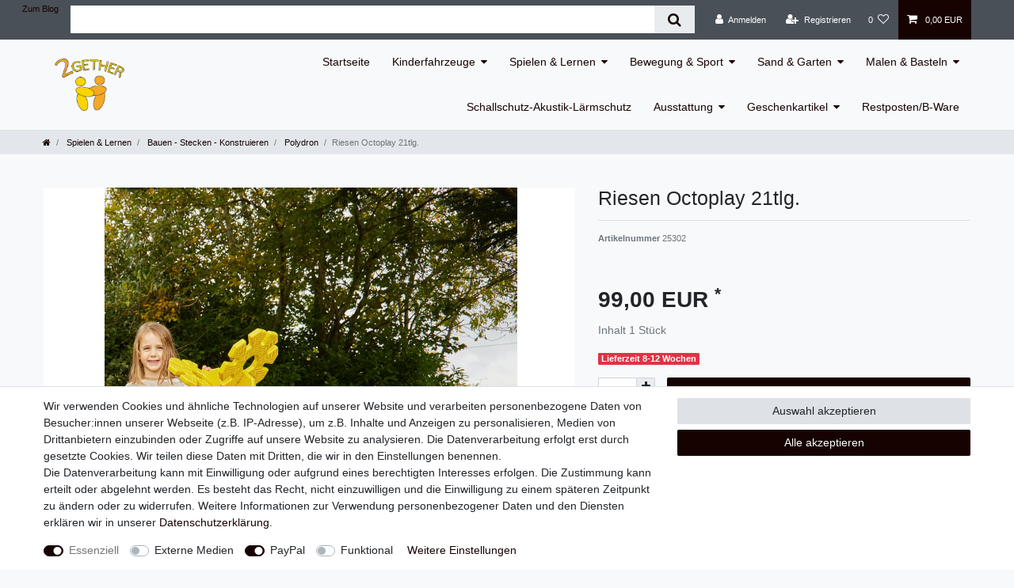

--- FILE ---
content_type: text/html; charset=UTF-8
request_url: https://www.2gether-products.com/spielen-lernen/bauen-stecken-konstruieren/polydron/riesen-octoplay-20tlg_698_1629/
body_size: 57941
content:






<!DOCTYPE html>

<html lang="de" data-framework="vue" prefix="og: http://ogp.me/ns#" class="icons-loading">

<head>
                        

    <script type="text/javascript">
    (function() {
        var _availableConsents = {"necessary.consent":[true,[],null],"necessary.session":[true,[],null],"necessary.csrf":[true,["XSRF-TOKEN"],null],"necessary.shopbooster_cookie":[true,["plenty_cache"],null],"media.reCaptcha":[false,[],false],"paypal.paypal-cookies":[false,["X-PP-SILOVER","X-PP-L7","tsrc","paypalplus_session_v2"],true],"convenience.languageDetection":[null,[],null]};
        var _allowedCookies = ["plenty_cache","XSRF-TOKEN","plenty-shop-cookie","PluginSetPreview","SID_PLENTY_ADMIN_48981","PreviewCookie"] || [];

        window.ConsentManager = (function() {
            var _consents = (function() {
                var _rawCookie = document.cookie.split(";").filter(function (cookie) {
                    return cookie.trim().indexOf("plenty-shop-cookie=") === 0;
                })[0];

                if (!!_rawCookie) {
                    try {
                        _rawCookie = decodeURIComponent(_rawCookie);
                    } catch (e) {
                        document.cookie = "plenty-shop-cookie= ; expires = Thu, 01 Jan 1970 00:00:00 GMT"
                        return null;
                    }

                    try {
                        return JSON.parse(
                            _rawCookie.trim().substr("plenty-shop-cookie=".length)
                        );
                    } catch (e) {
                        return null;
                    }
                }
                return null;
            })();

            Object.keys(_consents || {}).forEach(function(group) {
                if(typeof _consents[group] === 'object' && _consents[group] !== null)
                {
                    Object.keys(_consents[group] || {}).forEach(function(key) {
                        var groupKey = group + "." + key;
                        if(_consents[group][key] && _availableConsents[groupKey] && _availableConsents[groupKey][1].length) {
                            Array.prototype.push.apply(_allowedCookies, _availableConsents[groupKey][1]);
                        }
                    });
                }
            });

            if(!_consents) {
                Object.keys(_availableConsents || {})
                    .forEach(function(groupKey) {
                        if(_availableConsents[groupKey] && ( _availableConsents[groupKey][0] || _availableConsents[groupKey][2] )) {
                            Array.prototype.push.apply(_allowedCookies, _availableConsents[groupKey][1]);
                        }
                    });
            }

            var _setResponse = function(key, response) {
                _consents = _consents || {};
                if(typeof key === "object" && typeof response === "undefined") {
                    _consents = key;
                    document.dispatchEvent(new CustomEvent("consent-change", {
                        detail: {key: null, value: null, data: key}
                    }));
                    _enableScriptsOnConsent();
                } else {
                    var groupKey = key.split(".")[0];
                    var consentKey = key.split(".")[1];
                    _consents[groupKey] = _consents[groupKey] || {};
                    if(consentKey === "*") {
                        Object.keys(_availableConsents).forEach(function(aKey) {
                            if(aKey.split(".")[0] === groupKey) {
                                _consents[groupKey][aKey.split(".")[1]] = response;
                            }
                        });
                    } else {
                        _consents[groupKey][consentKey] = response;
                    }
                    document.dispatchEvent(new CustomEvent("consent-change", {
                        detail: {key: key, value: response, data: _consents}
                    }));
                    _enableScriptsOnConsent();
                }
                if(!_consents.hasOwnProperty('_id')) {
                    _consents['_id'] = "6617fecdee80f6ec897557efcd555fa4d2e1d238";
                }

                Object.keys(_availableConsents).forEach(function(key) {
                    if((_availableConsents[key][1] || []).length > 0) {
                        if(_isConsented(key)) {
                            _availableConsents[key][1].forEach(function(cookie) {
                                if(_allowedCookies.indexOf(cookie) < 0) _allowedCookies.push(cookie);
                            });
                        } else {
                            _allowedCookies = _allowedCookies.filter(function(cookie) {
                                return _availableConsents[key][1].indexOf(cookie) < 0;
                            });
                        }
                    }
                });

                document.cookie = "plenty-shop-cookie=" + JSON.stringify(_consents) + "; path=/; secure";
            };
            var _hasResponse = function() {
                return _consents !== null;
            };

            var _expireDate = function() {
                var expireSeconds = 0;
                                const date = new Date();
                date.setSeconds(date.getSeconds() + expireSeconds);
                const offset = date.getTimezoneOffset() / 60;
                date.setHours(date.getHours() - offset)
                return date.toUTCString();
            }
            var _isConsented = function(key) {
                var groupKey = key.split(".")[0];
                var consentKey = key.split(".")[1];

                if (consentKey === "*") {
                    return Object.keys(_availableConsents).some(function (aKey) {
                        var aGroupKey = aKey.split(".")[0];
                        return aGroupKey === groupKey && _isConsented(aKey);
                    });
                } else {
                    if(!_hasResponse()) {
                        return _availableConsents[key][0] || _availableConsents[key][2];
                    }

                    if(_consents.hasOwnProperty(groupKey) && _consents[groupKey].hasOwnProperty(consentKey))
                    {
                        return !!_consents[groupKey][consentKey];
                    }
                    else {
                        if(!!_availableConsents[key])
                        {
                            return _availableConsents[key][0];
                        }

                        console.warn("Cookie has been blocked due to not being registered: " + key);
                        return false;
                    }
                }
            };
            var _getConsents = function() {
                var _result = {};
                Object.keys(_availableConsents).forEach(function(key) {
                    var groupKey = key.split(".")[0];
                    var consentKey = key.split(".")[1];
                    _result[groupKey] = _result[groupKey] || {};
                    if(consentKey !== "*") {
                        _result[groupKey][consentKey] = _isConsented(key);
                    }
                });
                return _result;
            };
            var _isNecessary = function(key) {
                return _availableConsents.hasOwnProperty(key) && _availableConsents[key][0];
            };
            var _enableScriptsOnConsent = function() {
                var elementsToEnable = document.querySelectorAll("script[data-cookie-consent]");
                Array.prototype.slice.call(elementsToEnable).forEach(function(el) {
                    if(el.dataset && el.dataset.cookieConsent && el.type !== "application/javascript") {
                        var newScript = document.createElement("script");
                        if(el.src) {
                            newScript.src = el.src;
                        } else {
                            newScript.textContent = el.textContent;
                        }
                        el.parentNode.replaceChild(newScript, el);
                    }
                });
            };
            window.addEventListener("load", _enableScriptsOnConsent);
            
            return {
                setResponse: _setResponse,
                hasResponse: _hasResponse,
                isConsented: _isConsented,
                getConsents: _getConsents,
                isNecessary: _isNecessary
            };
        })();
    })();
</script>


    
<meta charset="utf-8">
<meta http-equiv="X-UA-Compatible" content="IE=edge">
<meta name="viewport" content="width=device-width, initial-scale=1">
<meta name="generator" content="plentymarkets" />
<meta name="format-detection" content="telephone=no"> 
<link rel="icon" type="img/ico" href="/favicon.ico">


    <link rel="canonical" href="https://www.2gether-products.com/spielen-lernen/bauen-stecken-konstruieren/polydron/riesen-octoplay-20tlg_698_1629/">

            <link rel="alternate" hreflang="x-default" href="https://www.2gether-products.com/spielen-lernen/bauen-stecken-konstruieren/polydron/riesen-octoplay-20tlg_698_1629/"/>
            <link rel="alternate" hreflang="de" href="https://www.2gether-products.com/spielen-lernen/bauen-stecken-konstruieren/polydron/riesen-octoplay-20tlg_698_1629/"/>
    
<style data-font="Custom-Font">
    
                
        .icons-loading .fa { visibility: hidden !important; }
</style>

<link rel="preload" href="https://cdn02.plentymarkets.com/t3mj8n0dwt2p/plugin/37/ceres/css/ceres-icons.css" as="style" onload="this.onload=null;this.rel='stylesheet';">
<noscript><link rel="stylesheet" href="https://cdn02.plentymarkets.com/t3mj8n0dwt2p/plugin/37/ceres/css/ceres-icons.css"></noscript>


<link rel="preload" as="style" href="https://cdn02.plentymarkets.com/t3mj8n0dwt2p/plugin/37/ceres/css/ceres-base.css?v=be7538bebd055092206510db7f7ddf306b4be035">
    <link rel="stylesheet" href="https://cdn02.plentymarkets.com/t3mj8n0dwt2p/plugin/37/ceres/css/ceres-base.css?v=be7538bebd055092206510db7f7ddf306b4be035">


<script type="application/javascript">
    /*! loadCSS. [c]2017 Filament Group, Inc. MIT License */
    /* This file is meant as a standalone workflow for
    - testing support for link[rel=preload]
    - enabling async CSS loading in browsers that do not support rel=preload
    - applying rel preload css once loaded, whether supported or not.
    */
    (function( w ){
        "use strict";
        // rel=preload support test
        if( !w.loadCSS ){
            w.loadCSS = function(){};
        }
        // define on the loadCSS obj
        var rp = loadCSS.relpreload = {};
        // rel=preload feature support test
        // runs once and returns a function for compat purposes
        rp.support = (function(){
            var ret;
            try {
                ret = w.document.createElement( "link" ).relList.supports( "preload" );
            } catch (e) {
                ret = false;
            }
            return function(){
                return ret;
            };
        })();

        // if preload isn't supported, get an asynchronous load by using a non-matching media attribute
        // then change that media back to its intended value on load
        rp.bindMediaToggle = function( link ){
            // remember existing media attr for ultimate state, or default to 'all'
            var finalMedia = link.media || "all";

            function enableStylesheet(){
                // unbind listeners
                if( link.addEventListener ){
                    link.removeEventListener( "load", enableStylesheet );
                } else if( link.attachEvent ){
                    link.detachEvent( "onload", enableStylesheet );
                }
                link.setAttribute( "onload", null );
                link.media = finalMedia;
            }

            // bind load handlers to enable media
            if( link.addEventListener ){
                link.addEventListener( "load", enableStylesheet );
            } else if( link.attachEvent ){
                link.attachEvent( "onload", enableStylesheet );
            }

            // Set rel and non-applicable media type to start an async request
            // note: timeout allows this to happen async to let rendering continue in IE
            setTimeout(function(){
                link.rel = "stylesheet";
                link.media = "only x";
            });
            // also enable media after 3 seconds,
            // which will catch very old browsers (android 2.x, old firefox) that don't support onload on link
            setTimeout( enableStylesheet, 3000 );
        };

        // loop through link elements in DOM
        rp.poly = function(){
            // double check this to prevent external calls from running
            if( rp.support() ){
                return;
            }
            var links = w.document.getElementsByTagName( "link" );
            for( var i = 0; i < links.length; i++ ){
                var link = links[ i ];
                // qualify links to those with rel=preload and as=style attrs
                if( link.rel === "preload" && link.getAttribute( "as" ) === "style" && !link.getAttribute( "data-loadcss" ) ){
                    // prevent rerunning on link
                    link.setAttribute( "data-loadcss", true );
                    // bind listeners to toggle media back
                    rp.bindMediaToggle( link );
                }
            }
        };

        // if unsupported, run the polyfill
        if( !rp.support() ){
            // run once at least
            rp.poly();

            // rerun poly on an interval until onload
            var run = w.setInterval( rp.poly, 500 );
            if( w.addEventListener ){
                w.addEventListener( "load", function(){
                    rp.poly();
                    w.clearInterval( run );
                } );
            } else if( w.attachEvent ){
                w.attachEvent( "onload", function(){
                    rp.poly();
                    w.clearInterval( run );
                } );
            }
        }


        // commonjs
        if( typeof exports !== "undefined" ){
            exports.loadCSS = loadCSS;
        }
        else {
            w.loadCSS = loadCSS;
        }
    }( typeof global !== "undefined" ? global : this ) );

    (function() {
        var checkIconFont = function() {
            if(!document.fonts || document.fonts.check("1em FontAwesome")) {
                document.documentElement.classList.remove('icons-loading');
            }
        };

        if(document.fonts) {
            document.fonts.addEventListener("loadingdone", checkIconFont);
            window.addEventListener("load", checkIconFont);
        }
        checkIconFont();
    })();
</script>

                    

<!-- Extend the existing style with a template -->
            <link rel="stylesheet" href="https://cdn02.plentymarkets.com/t3mj8n0dwt2p/plugin/37/blog/css/blog_entrypoint.css?v=111">

                    



    
    
                    

    
    
    
    
    

    


<meta name="robots" content="ALL">
    <meta name="description" content="Zum Erstellen von Dinos, Hunden, Flugzeugen, Robotern uvm. In alle Richtungen 3D Modelle bauen. Innen- und Außenbereich geeignet, UV-beständig und abwaschbar.">
    <meta name="keywords" content="Riesen Octoplay, Riesen, Octoplay, Bauteile, 20 Teile, Polydron, 3D Modelle">
<meta property="og:title" content="Riesen Octoplay 21tlg. | 2Gether-Products"/>
<meta property="og:type" content="article"/>
<meta property="og:url" content="https://www.2gether-products.com/spielen-lernen/bauen-stecken-konstruieren/polydron/riesen-octoplay-20tlg_698_1629/"/>
<meta property="og:image" content="https://cdn02.plentymarkets.com/t3mj8n0dwt2p/item/images/698/full/25302--octoplay-polydron-21tlg.JPG"/>

<script type="application/ld+json">
            {
                "@context"      : "http://schema.org/",
                "@type"         : "Product",
                "@id"           : "1629",
                "name"          : "Riesen Octoplay 21tlg.",
                "category"      : "Polydron",
                "releaseDate"   : "",
                "image"         : "https://cdn02.plentymarkets.com/t3mj8n0dwt2p/item/images/698/preview/25302--octoplay-polydron-21tlg.JPG",
                "identifier"    : "1629",
                "description"   : "- griffige, große Bauteile zum Bauen in 4 Farben - ob Blumen, Roboter, Flugzeuge, Tiere uvam., 3D Modelle kein Problem -&amp;nbsp;fördert das räumliche Vorstellungsvermögen und die Motorik -&amp;nbsp;für den Innen- und Außenbereich geeignet, UV-beständig und abwaschbar -&amp;nbsp;Größe der Teile 21 x 21 cm, ein Teil wiegt nur 160 g, ab 2 Jahren - neu mit Stab zum Verbauen und Aufräumen",
                "disambiguatingDescription" : "21 Teile, Starterset",
                "manufacturer"  : {
                    "@type"         : "Organization",
                    "name"          : "Polydron"
                },
                "sku"           : "1629",
                "offers": {
                    "@type"         : "Offer",
                    "priceCurrency" : "EUR",
                    "price"         : "99.00",
                    "url"           : "https://www.2gether-products.com/spielen-lernen/bauen-stecken-konstruieren/polydron/riesen-octoplay-20tlg_698_1629/",
                    "priceSpecification":[
                                                {
                            "@type": "UnitPriceSpecification",
                            "price": "99.00",
                            "priceCurrency": "EUR",
                            "priceType": "SalePrice",
                            "referenceQuantity": {
                                "@type": "QuantitativeValue",
                                "value": "1",
                                "unitCode": "C62"
                            }
                        }

                    ],
                    "availability"  : "",
                    "itemCondition" : "https://schema.org/NewCondition"
                },
                "depth": {
                    "@type"         : "QuantitativeValue",
                    "value"         : "500"
                },
                "width": {
                    "@type"         : "QuantitativeValue",
                    "value"         : "250"
                },
                "height": {
                    "@type"         : "QuantitativeValue",
                    "value"         : "250"
                },
                "weight": {
                    "@type"         : "QuantitativeValue",
                    "value"         : "3150"
                }
            }
        </script>

<title>Riesen Octoplay 21tlg. | 2Gether-Products</title>

            <style>
    #paypal_loading_screen {
        display: none;
        position: fixed;
        z-index: 2147483640;
        top: 0;
        left: 0;
        width: 100%;
        height: 100%;
        overflow: hidden;

        transform: translate3d(0, 0, 0);

        background-color: black;
        background-color: rgba(0, 0, 0, 0.8);
        background: radial-gradient(ellipse closest-corner, rgba(0,0,0,0.6) 1%, rgba(0,0,0,0.8) 100%);

        color: #fff;
    }

    #paypal_loading_screen .paypal-checkout-modal {
        font-family: "HelveticaNeue", "HelveticaNeue-Light", "Helvetica Neue Light", helvetica, arial, sans-serif;
        font-size: 14px;
        text-align: center;

        box-sizing: border-box;
        max-width: 350px;
        top: 50%;
        left: 50%;
        position: absolute;
        transform: translateX(-50%) translateY(-50%);
        cursor: pointer;
        text-align: center;
    }

    #paypal_loading_screen.paypal-overlay-loading .paypal-checkout-message, #paypal_loading_screen.paypal-overlay-loading .paypal-checkout-continue {
        display: none;
    }

    .paypal-checkout-loader {
        display: none;
    }

    #paypal_loading_screen.paypal-overlay-loading .paypal-checkout-loader {
        display: block;
    }

    #paypal_loading_screen .paypal-checkout-modal .paypal-checkout-logo {
        cursor: pointer;
        margin-bottom: 30px;
        display: inline-block;
    }

    #paypal_loading_screen .paypal-checkout-modal .paypal-checkout-logo img {
        height: 36px;
    }

    #paypal_loading_screen .paypal-checkout-modal .paypal-checkout-logo img.paypal-checkout-logo-pp {
        margin-right: 10px;
    }

    #paypal_loading_screen .paypal-checkout-modal .paypal-checkout-message {
        font-size: 15px;
        line-height: 1.5;
        padding: 10px 0;
    }

    #paypal_loading_screen.paypal-overlay-context-iframe .paypal-checkout-message, #paypal_loading_screen.paypal-overlay-context-iframe .paypal-checkout-continue {
        display: none;
    }

    .paypal-spinner {
        height: 30px;
        width: 30px;
        display: inline-block;
        box-sizing: content-box;
        opacity: 1;
        filter: alpha(opacity=100);
        animation: rotation .7s infinite linear;
        border-left: 8px solid rgba(0, 0, 0, .2);
        border-right: 8px solid rgba(0, 0, 0, .2);
        border-bottom: 8px solid rgba(0, 0, 0, .2);
        border-top: 8px solid #fff;
        border-radius: 100%
    }

    .paypalSmartButtons div {
        margin-left: 10px;
        margin-right: 10px;
    }
</style>                <style>.own-footer-container {
color: #ffc107;
}

.own-footer-container .form-check-label {
color: #ffffff;
}

.own-footer-container a {
color: #ffffff !important;
}

.navbar-brand img {
    max-height: 7rem;
}

@media only screen and (max-width: 991px) {
.navbar-brand img {
    max-height: 3rem;
}
}


/* Prozent-Zeichen bei Kinderfahrzeuge (2. Element) */
/*
ul.mainmenu > li:nth-child(2) a:before {
content: '%';
height: 15px;
width: 20px;
background: #d52222;
color: white;
padding: 2px 4px;
border-radius: 3px;
margin-right: 3px;
}*/</style>
                            
                                    
    </head>

<body class="page-singleitem item-698 variation-1629 ">

                    

<script>
    if('ontouchstart' in document.documentElement)
    {
        document.body.classList.add("touch");
    }
    else
    {
        document.body.classList.add("no-touch");
    }
</script>


<div id="vue-app" class="app">
    
    <lazy-hydrate when-idle>
        <notifications template="#vue-notifications" :initial-notifications="{&quot;error&quot;:null,&quot;warn&quot;:null,&quot;info&quot;:null,&quot;success&quot;:null,&quot;log&quot;:null}"></notifications>
    </lazy-hydrate>

    

            <header id="page-header">
        <div class="container-max">
            <div class="row flex-row-reverse position-relative">
                <div id="page-header-parent" class="col-12 header-container" data-header-offset>
                    <!-- 1531 -->
 

<div class="top-bar header-fw">
    <div class="container-max px-0 pr-lg-3">
        <div class="row mx-0 flex-row-reverse position-relative">
                                    
<ul class="blog-entrypoint controls-list list-inline">
            <li class="list-inline-item"><a href="/blog/">Zum Blog</a></li>
    </ul>
                    
            <div class="top-bar-items search-permanent d-flex flex-grow-1 flex-column-reverse flex-md-row">
                                                            <div class="always-visible-search flex-grow-1">
                            <lazy-hydrate when-idle>                                <item-search>
                                    <div class="position-relative d-flex flex-grow-1">
                                        <input type="search" class="search-input px-3 py-2 flex-grow-1" aria-label="Search term">
                                        <button class="search-submit px-3" type="submit" aria-label="Suche">
                                            <i class="fa fa-search"></i>
                                        </button>
                                    </div>

                                    
                                                                            <template #autocomplete-suggestions>
                                            <div class="autocomplete-suggestions shadow bg-white w-100"
                                                >
                                                <div class="widget widget-search-suggestion-item widget-primary">
    
    <search-suggestion-item
        :show-images="false"
                suggestion-type="item"
        :show-count="false"
        :show-additional-information="false">
    </search-suggestion-item>
</div>

                                            </div>
                                        </template>
                                                                    </item-search>
                            </lazy-hydrate>                        </div>
                                                    <div class="controls">
                    <ul id="controlsList" class="controls-list mb-0 d-flex list-inline pl-2 pl-sm-1 pl-md-0">
                                                    <li class="list-inline-item control-user">
                                <client-only>
                                    <user-login-handler
                                        :show-login="true"
                                        :show-registration="true">
                                                                                <a class="nav-link" data-toggle="modal" aria-label="Anmelden">
                                            <i class="fa fa-user mr-0 mr-sm-1" aria-hidden="true"></i>
                                            <span class="d-none d-sm-inline">Anmelden</span>
                                        </a>
                                                                                                                        <a class="nav-link" data-toggle="modal" aria-label="Registrieren">
                                            <i class="fa fa-user-plus mr-0 mr-sm-1" aria-hidden="true"></i>
                                            <span class="d-none d-sm-inline">Registrieren</span>
                                        </a>
                                                                            </user-login-handler>
                                </client-only>
                            </li>
                        
                        
                        
                        
                                                                                <li class="list-inline-item control-wish-list">
                                <lazy-hydrate when-idle>
                                    <wish-list-count>
                                        <a class="nav-link" aria-label="Wunschliste">
                                            <span class="badge-right mr-1 d-none d-sm-inline">0</span>
                                            <i class="fa fa-heart-o" aria-hidden="true"></i>
                                        </a>
                                    </wish-list-count>
                                </lazy-hydrate>
                            </li>
                                                    
                                                    <li class="list-inline-item control-basket position-relative">
                                <a v-toggle-basket-preview href="#" class="toggle-basket-preview nav-link" >
                                    
                                    <icon icon="shopping-cart" class-loading="fa-refresh" :loading="$store.state.basket.isBasketLoading"></icon>
                                                                            <span class="badge p-0 ml-2" v-if="!$store.state.basket.showNetPrices" v-basket-item-sum="$store.state.basket.data.itemSum">0,00 EUR</span>
                                        <span class="badge p-0 ml-2" v-else v-cloak v-basket-item-sum="$store.state.basket.data.itemSumNet">0,00 EUR</span>
                                                                    </a>

                                <basket-preview v-if="$store.state.lazyComponent.components['basket-preview']" :show-net-prices="false" :visible-fields="[&quot;basket.value_of_items_gross&quot;,&quot;basket.shipping_costs_gross&quot;,&quot;basket.order_total_gross&quot;]">
                                    <template #before-basket-item>
                                                            
                                    </template>
                                    <template #after-basket-item>
                                                            
                                    </template>
                                    <template #before-basket-totals>
                                                            
                                    </template>
                                    <template #before-item-sum>
                                                            
                                    </template>
                                    <template #after-item-sum>
                                                            
                                    </template>
                                    <template #before-shipping-costs>
                                                            
                                    </template>
                                    <template #after-shipping-costs>
                                                            
                                    </template>
                                    <template #before-total-sum>
                                                            
                                    </template>
                                    <template #before-vat>
                                                            
                                    </template>
                                    <template #after-vat>
                                                            
                                    </template>
                                    <template #after-total-sum>
                                                            
                                    </template>
                                    <template #after-basket-totals>
                                                            
                                    </template>
                                    <template #before-checkout-button>
                                                            
                                    </template>
                                    <template #after-checkout-button>
                                                    <!-- Include the PayPal JavaScript SDK -->
<script2 type="text/javascript">
    if(!document.getElementById('paypal-smart-payment-script'))
    {
    var script = document.createElement("script");
    script.type = "module";
    script.id = "paypal-smart-payment-script";
    script.src = "https://cdn02.plentymarkets.com/t3mj8n0dwt2p/plugin/37/paypal/js/smartPaymentScript.min.js";
    script.setAttribute("data-client-id", "AYTje2Qgz4z9i7SBq5o53oGa2_Y4mGYNcN6xfKxgEANjjQcDljwh7je0Gp-T6NDFgsQdTpQbHLubPao4");
    script.setAttribute("data-currency", "EUR");
    script.setAttribute("data-client-token", "[base64]");
    script.setAttribute("data-append-trailing-slash", "true");
    script.setAttribute("data-locale", "de_DE");
    document.body.appendChild(script);
    } else {
        var script = document.getElementById('paypal-smart-payment-script');
        script.setAttribute("data-client-id", "AYTje2Qgz4z9i7SBq5o53oGa2_Y4mGYNcN6xfKxgEANjjQcDljwh7je0Gp-T6NDFgsQdTpQbHLubPao4");
        script.setAttribute("data-currency", "EUR");
        script.setAttribute("data-client-token", "[base64]");
        script.setAttribute("data-append-trailing-slash", "true");
        script.setAttribute("data-locale", "de_DE");
    }
</script2>

<!-- Set up a container element for the button -->
<div id="paypal-button-container_69668d0775781" class="paypalSmartButtons btn btn-block" data-uuid="69668d0775781">
    <script2 type="text/javascript">
                    if (typeof paypal_plenty_sdk === 'undefined' || typeof renderPayPalButtons !== 'function') {
                document.addEventListener('payPalScriptInitialized', () => {
                    renderPayPalButtons('69668d0775781', 'paylater', 'paypal', 'rect', 'gold');
                });
            } else {
                renderPayPalButtons('69668d0775781', 'paylater', 'paypal', 'rect', 'gold');
            }
                    if (typeof paypal_plenty_sdk === 'undefined' || typeof renderPayPalButtons !== 'function') {
                document.addEventListener('payPalScriptInitialized', () => {
                    renderPayPalButtons('69668d0775781', 'paypal', 'buynow', 'rect', 'gold');
                });
            } else {
                renderPayPalButtons('69668d0775781', 'paypal', 'buynow', 'rect', 'gold');
            }
            </script2>
</div>
                    
                                    </template>
                                </basket-preview>
                            </li>
                                            </ul>
                </div>
            </div>
        </div>
    </div>

    <div class="container-max px-0 px-lg-3">
        <div class="row mx-0 flex-row-reverse position-relative">
            
            
                    </div>
    </div>
</div>



<nav class="navbar header-fw p-0 border-bottom own-navbar megamenu">
    <div class="container-max d-block"
    >
        <div class="row mx-0 position-relative d-flex">
            <div class="brand-wrapper px-lg-3 d-flex flex-fill">
                                    <a class="navbar-brand py-2" href="/">
                        <picture>
                            <source srcset="https://cdn02.plentymarkets.com/t3mj8n0dwt2p/frontend/Logos/2gether.png">
                            <img
                                class="img-fluid"
                                src="https://cdn02.plentymarkets.com/t3mj8n0dwt2p/frontend/Logos/2gether.png"
                                alt="2Gether-Products"
                            />
                        </picture>
                    </a>
                
                <button v-open-mobile-navigation class="navbar-toggler d-lg-none p-3" type="button">
                    &#9776;
                </button>
            </div>

            <div class="main-navbar-collapsable d-none d-lg-block">
                <ul class="mainmenu p-0 m-0 d-flex">
                                
    
        
                                                                
            
                <li>
                    <a href="/startseite/">Startseite</a>
                </li>

                        
        
                                                                                                                                                                                                                                                                    
            
                <li class="ddown" v-navigation-touch-handler>
                    <a href="/kinderfahrzeuge/">Kinderfahrzeuge</a>
                                        <ul data-level="1" class="collapse nav-dropdown-0">
                                                                                                                                                                            <li><ul class="collapse-inner">
                                    <li class="level1">
                                                <a @touchstart.stop href="/kinderfahrzeuge/kiga-fahrzeuge/">Kiga Fahrzeuge</a>
                    </li>
                                                        </ul></li>
                                                                                                                    <li><ul class="collapse-inner">
                                    <li class="level1">
                                                <a @touchstart.stop href="/kinderfahrzeuge/krippenfahrzeuge/">Krippenfahrzeuge</a>
                    </li>
                                                        </ul></li>
                                                                                                                    <li><ul class="collapse-inner">
                                    <li class="level1">
                                                <a @touchstart.stop href="/kinderfahrzeuge/krippenwagen/">Krippenwagen</a>
                    </li>
                                                        </ul></li>
                                                                                                                    <li><ul class="collapse-inner">
                                    <li class="level1">
                                                <a @touchstart.stop href="/kinderfahrzeuge/rabo-kinderfahrzeuge/">Rabo Kinderfahrzeuge</a>
                    </li>
                                                        </ul></li>
                                                                                                                    <li><ul class="collapse-inner">
                                    <li class="level1">
                                                <a @touchstart.stop href="/kinderfahrzeuge/top-trike/">Top Trike</a>
                    </li>
                                                        </ul></li>
                                                                                                                    <li><ul class="collapse-inner">
                                    <li class="level1">
                                                <a @touchstart.stop href="/kinderfahrzeuge/verkehrserziehung-und-sicherheit/">Verkehrserziehung und Sicherheit</a>
                    </li>
                                                        </ul></li>
                                                                                                                    <li><ul class="collapse-inner">
                                    <li class="level1">
                                                <a @touchstart.stop href="/kinderfahrzeuge/winther-fahrzeuge/">Winther Fahrzeuge</a>
                    </li>
                                                        </ul></li>
                                                                        
                                            </ul>
                                    </li>

                        
        
                                                                                                                                                                                                                                                                                                                                                                                                                
            
                <li class="ddown" v-navigation-touch-handler>
                    <a href="/spielen-lernen/">Spielen &amp; Lernen</a>
                                        <ul data-level="1" class="collapse nav-dropdown-1">
                                                                                                                                                        <li><ul class="collapse-inner">
                                    <li class="level1">
                                                <a @touchstart.stop href="/spielen-lernen/haushaltsspielwaren/">Haushaltsspielwaren</a>
                    </li>
                                                        </ul></li>
                                                                                                                    <li><ul class="collapse-inner">
                                    <li class="level1">
                                                <a @touchstart.stop href="/spielen-lernen/kamishibai/">Kamishibai</a>
                    </li>
                                                        </ul></li>
                                                                                                                    <li><ul class="collapse-inner">
                                    <li class="level1">
                                                <a @touchstart.stop href="/spielen-lernen/bauen-stecken-konstruieren/">Bauen - Stecken - Konstruieren</a>
                    </li>
                                                        </ul></li>
                                                                                                                    <li><ul class="collapse-inner">
                                    <li class="level1">
                                                <a @touchstart.stop href="/spielen-lernen/experimente-forschung/">Experimente &amp; Forschung</a>
                    </li>
                                                        </ul></li>
                                                                                                                    <li><ul class="collapse-inner">
                                    <li class="level1">
                                                <a @touchstart.stop href="/spielen-lernen/musik/">Musik</a>
                    </li>
                                                        </ul></li>
                                                                                                                    <li><ul class="collapse-inner">
                                    <li class="level1">
                                                <a @touchstart.stop href="/spielen-lernen/rollenspiel/">Rollenspiel</a>
                    </li>
                                                        </ul></li>
                                                                                                                    <li><ul class="collapse-inner">
                                    <li class="level1">
                                                <a @touchstart.stop href="/spielen-lernen/spiegel/">Spiegel</a>
                    </li>
                                                        </ul></li>
                                                                                                                    <li><ul class="collapse-inner">
                                    <li class="level1">
                                                <a @touchstart.stop href="/spielen-lernen/spiele/">Spiele</a>
                    </li>
                                                        </ul></li>
                                                                                                                    <li><ul class="collapse-inner">
                                    <li class="level1">
                                                <a @touchstart.stop href="/spielen-lernen/spielecke-bauecke/">Spielecke-Bauecke-Küchen</a>
                    </li>
                                                        </ul></li>
                                                                                                                    <li><ul class="collapse-inner">
                                    <li class="level1">
                                                <a @touchstart.stop href="/spielen-lernen/spielfiguren-puppen/">Spielfiguren - Puppen</a>
                    </li>
                                                        </ul></li>
                                                                                                                    <li><ul class="collapse-inner">
                                    <li class="level1">
                                                <a @touchstart.stop href="/spielen-lernen/wandspiele/">Wandspiele</a>
                    </li>
                                                        </ul></li>
                                                                                                                    <li><ul class="collapse-inner">
                                    <li class="level1">
                                                <a @touchstart.stop href="/spielen-lernen/krippenbereich/">Krippenbereich</a>
                    </li>
                                                        </ul></li>
                                                                        
                                            </ul>
                                    </li>

                        
        
                                                                                                                                                                                                                                                                                                
            
                <li class="ddown" v-navigation-touch-handler>
                    <a href="/bewegung-sport/">Bewegung &amp; Sport</a>
                                        <ul data-level="1" class="collapse nav-dropdown-2">
                                                                                                                                                        <li><ul class="collapse-inner">
                                    <li class="level1">
                                                <a @touchstart.stop href="/bewegung-sport/matten/">Matten</a>
                    </li>
                                                        </ul></li>
                                                                                                                    <li><ul class="collapse-inner">
                                    <li class="level1">
                                                <a @touchstart.stop href="/bewegung-sport/sprungkaesten-baenke/">Sprungkästen &amp; Bänke</a>
                    </li>
                                                        </ul></li>
                                                                                                                    <li><ul class="collapse-inner">
                                    <li class="level1">
                                                <a @touchstart.stop href="/bewegung-sport/transportwagen/">Transportwagen</a>
                    </li>
                                                        </ul></li>
                                                                                                                    <li><ul class="collapse-inner">
                                    <li class="level1">
                                                <a @touchstart.stop href="/bewegung-sport/baelle-und-ballsportgeraete/">Bälle und Ballsportgeräte</a>
                    </li>
                                                        </ul></li>
                                                                                                                    <li><ul class="collapse-inner">
                                    <li class="level1">
                                                <a @touchstart.stop href="/bewegung-sport/kletterwaende/">Kletterwände</a>
                    </li>
                                                        </ul></li>
                                                                                                                    <li><ul class="collapse-inner">
                                    <li class="level1">
                                                <a @touchstart.stop href="/bewegung-sport/schaumstoffelemente-ballbaeder/">Schaumstoffelemente &amp; Ballbäder</a>
                    </li>
                                                        </ul></li>
                                                                                                                    <li><ul class="collapse-inner">
                                    <li class="level1">
                                                <a @touchstart.stop href="/bewegung-sport/spiele-geraete/">Spiele &amp; Geräte</a>
                    </li>
                                                        </ul></li>
                                                                                                                    <li><ul class="collapse-inner">
                                    <li class="level1">
                                                <a @touchstart.stop href="/bewegung-sport/turngeraete/">Turngeräte</a>
                    </li>
                                                        </ul></li>
                                                                        
                                            </ul>
                                    </li>

                        
        
                                                                                                                                                                                                                                        
            
                <li class="ddown" v-navigation-touch-handler>
                    <a href="/sand-garten/">Sand &amp; Garten</a>
                                        <ul data-level="1" class="collapse nav-dropdown-3">
                                                                                                                                                        <li><ul class="collapse-inner">
                                    <li class="level1">
                                                <a @touchstart.stop href="/sand-garten/gartendekoration/">Gartendekoration</a>
                    </li>
                                                        </ul></li>
                                                                                                                    <li><ul class="collapse-inner">
                                    <li class="level1">
                                                <a @touchstart.stop href="/sand-garten/haengematten-haengesessel/">Hängematten &amp; Hängesessel</a>
                    </li>
                                                        </ul></li>
                                                                                                                    <li><ul class="collapse-inner">
                                    <li class="level1">
                                                <a @touchstart.stop href="/sand-garten/planschbecken/">Planschbecken</a>
                    </li>
                                                        </ul></li>
                                                                                                                    <li><ul class="collapse-inner">
                                    <li class="level1">
                                                <a @touchstart.stop href="/sand-garten/aussenanlagen/">Außenanlagen</a>
                    </li>
                                                        </ul></li>
                                                                                                                    <li><ul class="collapse-inner">
                                    <li class="level1">
                                                <a @touchstart.stop href="/sand-garten/gartenspiele/">Gartenspiele</a>
                    </li>
                                                        </ul></li>
                                                                                                                    <li><ul class="collapse-inner">
                                    <li class="level1">
                                                <a @touchstart.stop href="/sand-garten/sandspielzeug-fahrzeuge/">Sandspielzeug &amp; Fahrzeuge</a>
                    </li>
                                                        </ul></li>
                                                                        
                                            </ul>
                                    </li>

                        
        
                                                                                                                                                                                                                                                                    
            
                <li class="ddown" v-navigation-touch-handler>
                    <a href="/malen-basteln/">Malen &amp; Basteln</a>
                                        <ul data-level="1" class="collapse nav-dropdown-4">
                                                                                                                                                        <li><ul class="collapse-inner">
                                    <li class="level1">
                                                <a @touchstart.stop href="/malen-basteln/modellieren-und-kneten/">Modellieren und Kneten</a>
                    </li>
                                                        </ul></li>
                                                                                                                    <li><ul class="collapse-inner">
                                    <li class="level1">
                                                <a @touchstart.stop href="/malen-basteln/saisonales-basteln/">Saisonales Basteln</a>
                    </li>
                                                        </ul></li>
                                                                                                                    <li><ul class="collapse-inner">
                                    <li class="level1">
                                                <a @touchstart.stop href="/malen-basteln/schneiden-und-kleben/">Schneiden und Kleben</a>
                    </li>
                                                        </ul></li>
                                                                                                                    <li><ul class="collapse-inner">
                                    <li class="level1">
                                                <a @touchstart.stop href="/malen-basteln/bastelpapiere/">Bastelpapiere</a>
                    </li>
                                                        </ul></li>
                                                                                                                    <li><ul class="collapse-inner">
                                    <li class="level1">
                                                <a @touchstart.stop href="/malen-basteln/waende-tafeln-buero/">Wände Tafeln Büro</a>
                    </li>
                                                        </ul></li>
                                                                                                                    <li><ul class="collapse-inner">
                                    <li class="level1">
                                                <a @touchstart.stop href="/malen-basteln/bastelmaterialien/">Bastelmaterialien</a>
                    </li>
                                                        </ul></li>
                                                                                                                    <li><ul class="collapse-inner">
                                    <li class="level1">
                                                <a @touchstart.stop href="/malen-basteln/farben-stifte-stempel/">Farben Stifte Stempel</a>
                    </li>
                                                        </ul></li>
                                                                        
                                            </ul>
                                    </li>

                        
        
                                                                
            
                <li>
                    <a href="/schallschutz-akustik/">Schallschutz-Akustik-Lärmschutz</a>
                </li>

                        
        
                                                                                                                                                                                                                                                                                                                                                                                    
            
                <li class="ddown" v-navigation-touch-handler>
                    <a href="/ausstattung/">Ausstattung</a>
                                        <ul data-level="1" class="collapse nav-dropdown-5">
                                                                                                                                                        <li><ul class="collapse-inner">
                                    <li class="level1">
                                                <a @touchstart.stop href="/ausstattung/bueroeinrichtung/">Büroeinrichtung</a>
                    </li>
                                                        </ul></li>
                                                                                                                    <li><ul class="collapse-inner">
                                    <li class="level1">
                                                <a @touchstart.stop href="/ausstattung/geschirr-besteck-laetzchen/">Essen</a>
                    </li>
                                                        </ul></li>
                                                                                                                    <li><ul class="collapse-inner">
                                    <li class="level1">
                                                <a @touchstart.stop href="/ausstattung/garderoben/">Garderoben und Eingangsbereich</a>
                    </li>
                                                        </ul></li>
                                                                                                                    <li><ul class="collapse-inner">
                                    <li class="level1">
                                                <a @touchstart.stop href="/ausstattung/gruppenraum/">Gruppenraum</a>
                    </li>
                                                        </ul></li>
                                                                                                                    <li><ul class="collapse-inner">
                                    <li class="level1">
                                                <a @touchstart.stop href="/ausstattung/raumteiler-trennelemente/">Raumgestaltung</a>
                    </li>
                                                        </ul></li>
                                                                                                                    <li><ul class="collapse-inner">
                                    <li class="level1">
                                                <a @touchstart.stop href="/ausstattung/schlafen/">Schlafen</a>
                    </li>
                                                        </ul></li>
                                                                                                                    <li><ul class="collapse-inner">
                                    <li class="level1">
                                                <a @touchstart.stop href="/ausstattung/reinigung-desinfektion/">Sicherheit und Reinigung</a>
                    </li>
                                                        </ul></li>
                                                                                                                    <li><ul class="collapse-inner">
                                    <li class="level1">
                                                <a @touchstart.stop href="/ausstattung/licht-farbe/">Sinnesraum Therapie</a>
                    </li>
                                                        </ul></li>
                                                                                                                    <li><ul class="collapse-inner">
                                    <li class="level1">
                                                <a @touchstart.stop href="/ausstattung/sitzmoebel/">Tische und Stühle</a>
                    </li>
                                                        </ul></li>
                                                                                                                    <li><ul class="collapse-inner">
                                    <li class="level1">
                                                <a @touchstart.stop href="/ausstattung/werkraum-und-werkzeug/">Werkraum und Werkzeug</a>
                    </li>
                                                        </ul></li>
                                                                                                                    <li><ul class="collapse-inner">
                                    <li class="level1">
                                                <a @touchstart.stop href="/ausstattung/wickelkommode-und-waschraum/">Wickeln und Waschen</a>
                    </li>
                                                        </ul></li>
                                                                        
                                            </ul>
                                    </li>

                        
        
                                                                                                                        
            
                <li class="ddown" v-navigation-touch-handler>
                    <a href="/geschenkartikel/">Geschenkartikel</a>
                                        <ul data-level="1" class="collapse nav-dropdown-6">
                                                                                                                                                        <li><ul class="collapse-inner">
                                    <li class="level1">
                                                <a @touchstart.stop href="/geschenkartikel/geburtstag-feste/">Geburtstag &amp; Feste</a>
                    </li>
                                                        </ul></li>
                                                                                                                    <li><ul class="collapse-inner">
                                    <li class="level1">
                                                <a @touchstart.stop href="/geschenkartikel/geschenkartikel/">Geschenkartikel</a>
                    </li>
                                                        </ul></li>
                                                                        
                                            </ul>
                                    </li>

                        
        
                                                                
            
                <li>
                    <a href="/restposten-b-ware/">Restposten/B-Ware</a>
                </li>

                        

                </ul>
            </div>

        </div>
    </div>
</nav>

                
    
    
    
                
<div class="breadcrumbs header-fw unfixed">
    <nav class="small d-none d-md-block px-0" data-component="breadcrumbs" data-renderer="twig">
                <ul class="breadcrumb container-max px-3 py-2 my-0 mx-auto">
            <li class="breadcrumb-item">
                <a href="/">
                    <i class="fa fa-home" aria-hidden="true"></i>
                                        <span class="breadcrumb-home"></span>
                                                        </a>
            </li>
                                                                                                        <li class="breadcrumb-item">
                            <a href="/spielen-lernen/">
                                Spielen &amp; Lernen
                            </a>
                                                                                                            </li>
                                                                                <li class="breadcrumb-item">
                            <a href="/spielen-lernen/bauen-stecken-konstruieren/">
                                Bauen - Stecken - Konstruieren
                            </a>
                                                                                                            </li>
                                                                                <li class="breadcrumb-item">
                            <a href="/spielen-lernen/bauen-stecken-konstruieren/polydron/">
                                Polydron
                            </a>
                                                                                                            </li>
                                    
                                                    <li class="breadcrumb-item active">
                                                                        <span>Riesen Octoplay 21tlg.</span>
                    </li>
                                    </ul>
        <script2 type="application/ld+json">
        {
            "@context":"http://schema.org/",
            "@type":"BreadcrumbList",
            "itemListElement": [{"@type":"ListItem","position":1,"item":{"@id":"\/","name":"Home"}},{"@type":"ListItem","position":2,"item":{"@id":"\/spielen-lernen\/","name":"Spielen & Lernen"}},{"@type":"ListItem","position":3,"item":{"@id":"\/spielen-lernen\/bauen-stecken-konstruieren\/","name":"Bauen - Stecken - Konstruieren"}},{"@type":"ListItem","position":4,"item":{"@id":"\/spielen-lernen\/bauen-stecken-konstruieren\/polydron\/","name":"Polydron"}},{"@type":"ListItem","position":5,"item":{"@id":"https:\/\/www.2gether-products.com\/spielen-lernen\/bauen-stecken-konstruieren\/polydron\/riesen-octoplay-20tlg_698_1629\/","name":"Riesen Octoplay 21tlg."}}]
        }
        </script2>
    </nav>
</div>
                </div>
            </div>
        </div>
    </header>
    

<div>
                
                        <lazy-hydrate when-idle>
        <mobile-navigation :initial-category="{&quot;id&quot;:44,&quot;parentCategoryId&quot;:36,&quot;level&quot;:3,&quot;type&quot;:&quot;item&quot;,&quot;linklist&quot;:&quot;Y&quot;,&quot;right&quot;:&quot;all&quot;,&quot;sitemap&quot;:&quot;Y&quot;,&quot;details&quot;:[{&quot;categoryId&quot;:&quot;44&quot;,&quot;lang&quot;:&quot;de&quot;,&quot;name&quot;:&quot;Polydron&quot;,&quot;description&quot;:&quot;&quot;,&quot;description2&quot;:&quot;&quot;,&quot;shortDescription&quot;:&quot;&quot;,&quot;metaKeywords&quot;:&quot;&quot;,&quot;metaDescription&quot;:&quot;&quot;,&quot;nameUrl&quot;:&quot;polydron&quot;,&quot;metaTitle&quot;:&quot;&quot;,&quot;position&quot;:&quot;0&quot;,&quot;itemListView&quot;:&quot;ItemViewCategoriesList&quot;,&quot;singleItemView&quot;:&quot;ItemViewSingleItem&quot;,&quot;pageView&quot;:&quot;PageDesignContent&quot;,&quot;fulltext&quot;:&quot;N&quot;,&quot;metaRobots&quot;:&quot;ALL&quot;,&quot;canonicalLink&quot;:&quot;&quot;,&quot;updatedAt&quot;:&quot;2025-11-01T17:54:18+01:00&quot;,&quot;updatedBy&quot;:&quot;Patrick&quot;,&quot;plenty_category_details_image_path&quot;:&quot;&quot;,&quot;plenty_category_details_image2_path&quot;:&quot;category\/44\/25352-1-1.jpg&quot;,&quot;image&quot;:null,&quot;imagePath&quot;:null,&quot;image2&quot;:1736,&quot;image2Path&quot;:&quot;category\/44\/25352-1-1.jpg&quot;,&quot;plentyId&quot;:48981}],&quot;clients&quot;:[{&quot;categoryId&quot;:&quot;44&quot;,&quot;plentyId&quot;:48981},{&quot;categoryId&quot;:&quot;44&quot;,&quot;plentyId&quot;:52663},{&quot;categoryId&quot;:&quot;44&quot;,&quot;plentyId&quot;:60370}]}" :include-language="false"></mobile-navigation>
    </lazy-hydrate>
</div>

    <div id="page-body" class="main">
            

        
                
                    <div class="single container-max page-content">
            <div class="row">
                <div class="col">
                    <single-item
                        v-cloak
                        item-data="69668d079057a"
                        attributes-data="69668d07905f0"
                        variations="69668d07905f2"
                        :after-key="null"
                        :please-select-option-variation-id="0"
                        :init-please-select-option="false"
                        :show-net-prices="false"
                        :is-wish-list-enabled="true"
                        :item-id="698"
                        v-slot="slotProps">
                        <!-- 1553 -->
 
<div class="widget widget-grid widget-two-col row mt-5">
    <div class="widget-inner col-xl-7 widget-prop-xl-2-1 col-lg-7 widget-prop-lg-2-1 col-md-7 widget-prop-md-2-1 col-sm-12 widget-prop-sm-3-1 widget-stacked-mobile col-12 widget-prop-3-1 widget-stacked-mobile">
        <div>

<div class="widget widget-item-image widget-primary
    ">
            <item-image-carousel
            :max-quantity="10"
            image-url-accessor="url"
            :show-thumbs="true"
            :show-dots="true"
            animation-style="standard"
            plugin-path="https://cdn02.plentymarkets.com/t3mj8n0dwt2p/plugin/37/ceres">
        </item-image-carousel>
    </div>
</div>
    </div>
    <div class="widget-inner col-xl-5 widget-prop-xl-auto col-lg-5 widget-prop-lg-auto col-md-5 widget-prop-md-auto col-sm-12 widget-prop-sm-3-1 col-12 widget-prop-3-1">
        <div><div class="widget widget-sticky" v-stick-in-parent>
    <div class="widget-inner">
        <lazy-hydrate never>

    <div class="widget widget-text widget-none title-outer">
        <div class="widget-inner bg-appearance pt-0 pr-0 pb-0 pl-0">
                            <h1><span v-text="slotProps.getDataField('texts.name1')">Riesen Octoplay 21tlg.</span></h1>
                    </div>
    </div>

        </lazy-hydrate>

<div class="widget widget-tag  " >
    <tag-list
        tag-appearance=""
                 margin-classes="mt-1 mr-1 mb-1"         :enabled-routes="[&quot;home&quot;,&quot;basket&quot;,&quot;checkout&quot;,&quot;my-account&quot;,&quot;confirmation&quot;,&quot;login&quot;,&quot;register&quot;,&quot;password-reset&quot;,&quot;change-mail&quot;,&quot;search&quot;,&quot;place-order&quot;,&quot;cancellation-rights&quot;,&quot;cancellation-form&quot;,&quot;legal-disclosure&quot;,&quot;privacy-policy&quot;,&quot;gtc&quot;,&quot;contact&quot;,&quot;contact-mail-api&quot;,&quot;item&quot;,&quot;category&quot;,&quot;wish-list&quot;,&quot;order-return&quot;,&quot;order-property-file&quot;,&quot;order-document&quot;,&quot;order-return-confirmation&quot;,&quot;newsletter-opt-in&quot;,&quot;newsletter-opt-out&quot;,&quot;page-not-found&quot;,&quot;tags&quot;]">
    </tag-list>
</div>
<hr class="widget widget-separator mb-3" >
<lazy-hydrate never>

    <div class="widget widget-text widget-none articlenumber small text-muted mb-5">
        <div class="widget-inner bg-appearance pt-0 pr-0 pb-0 pl-0">
                            <b>Artikelnummer&nbsp;</b><span v-text="slotProps.getDataField('variation.number')">25302</span>
                    </div>
    </div>

        </lazy-hydrate>
<div class="widget widget-item-bundle widget-primary
        "
    >
    <single-item-bundle
        :is-preview="false"
                >
    </single-item-bundle>
</div>
<div class="widget widget-order-property widget-none " >
    <order-property-list
                >
    </order-property-list>
</div>
<div class="widget widget-attribute widget-primary
         mb-3"
    >
    <variation-select :force-content="false">
            </variation-select>
</div>
<div class="widget widget-graduate-price widget-primary
        "
    >
    <div class="widget-inner">
        <graduated-prices padding-inline-styles=""
                          padding-classes="">
        </graduated-prices>
    </div>
</div>
<div class="widget widget-item-price widget-none
        "
    >
        <set-price v-if="$store.state.items.isItemSet" :show-cross-price="true"></set-price>
        <item-price v-else :show-cross-price="true"></item-price>
</div>
<div class="widget widget-availability "
    >
    <item-availability
        padding-classes=""
        padding-styles="">
    </item-availability>
</div>



<div class="widget widget-add-to-basket widget-primary
     mt-3 mb-3    "
    >

                        

    <intersect>
        <div class="w-100">
            <single-add-to-basket
                    button-size=""
                    padding-classes=""
                    padding-inline-styles="">
            </single-add-to-basket>
        </div>

        <template #loading>
            <button class="btn btn-block btn-primary btn-appearance">
                <i class="fa fa-shopping-cart" aria-hidden="true"></i>
                In den Warenkorb
            </button>
        </template>
    </intersect>

                <!-- Include the PayPal JavaScript SDK -->
<script2 type="text/javascript">
    if(!document.getElementById('paypal-smart-payment-script'))
    {
    var script = document.createElement("script");
    script.type = "module";
    script.id = "paypal-smart-payment-script";
    script.src = "https://cdn02.plentymarkets.com/t3mj8n0dwt2p/plugin/37/paypal/js/smartPaymentScript.min.js";
    script.setAttribute("data-client-id", "AYTje2Qgz4z9i7SBq5o53oGa2_Y4mGYNcN6xfKxgEANjjQcDljwh7je0Gp-T6NDFgsQdTpQbHLubPao4");
    script.setAttribute("data-currency", "EUR");
    script.setAttribute("data-client-token", "[base64]");
    script.setAttribute("data-append-trailing-slash", "true");
    script.setAttribute("data-locale", "de_DE");
    document.body.appendChild(script);
    } else {
        var script = document.getElementById('paypal-smart-payment-script');
        script.setAttribute("data-client-id", "AYTje2Qgz4z9i7SBq5o53oGa2_Y4mGYNcN6xfKxgEANjjQcDljwh7je0Gp-T6NDFgsQdTpQbHLubPao4");
        script.setAttribute("data-currency", "EUR");
        script.setAttribute("data-client-token", "[base64]");
        script.setAttribute("data-append-trailing-slash", "true");
        script.setAttribute("data-locale", "de_DE");
    }
</script2>

<!-- Set up a container element for the button -->
<div id="paypal-button-container_69668d077839d" class="paypalSmartButtons btn btn-block" data-uuid="69668d077839d">
    <script2 type="text/javascript">
                    if (typeof paypal_plenty_sdk === 'undefined' || typeof renderPayPalButtons !== 'function') {
                document.addEventListener('payPalScriptInitialized', () => {
                    renderPayPalButtons('69668d077839d', 'paylater', 'paypal', 'rect', 'gold');
                });
            } else {
                renderPayPalButtons('69668d077839d', 'paylater', 'paypal', 'rect', 'gold');
            }
                    if (typeof paypal_plenty_sdk === 'undefined' || typeof renderPayPalButtons !== 'function') {
                document.addEventListener('payPalScriptInitialized', () => {
                    renderPayPalButtons('69668d077839d', 'paypal', 'buynow', 'rect', 'gold');
                });
            } else {
                renderPayPalButtons('69668d077839d', 'paypal', 'buynow', 'rect', 'gold');
            }
            </script2>
</div>
                            

        
<div class="widget paypal-installment-banner-graphical widget-secondary mt-3">
            <!-- Include the PayPal JavaScript SDK -->
<script2 type="text/javascript">
    if(!document.getElementById('paypal-smart-payment-script'))
    {
    var script = document.createElement("script");
    script.type = "module";
    script.id = "paypal-smart-payment-script";
    script.src = "https://cdn02.plentymarkets.com/t3mj8n0dwt2p/plugin/37/paypal/js/smartPaymentScript.min.js";
    script.setAttribute("data-client-id", "AYTje2Qgz4z9i7SBq5o53oGa2_Y4mGYNcN6xfKxgEANjjQcDljwh7je0Gp-T6NDFgsQdTpQbHLubPao4");
    script.setAttribute("data-currency", "EUR");
    script.setAttribute("data-client-token", "[base64]");
    script.setAttribute("data-append-trailing-slash", "true");
    script.setAttribute("data-locale", "de_DE");
    document.body.appendChild(script);
    } else {
        var script = document.getElementById('paypal-smart-payment-script');
        script.setAttribute("data-client-id", "AYTje2Qgz4z9i7SBq5o53oGa2_Y4mGYNcN6xfKxgEANjjQcDljwh7je0Gp-T6NDFgsQdTpQbHLubPao4");
        script.setAttribute("data-currency", "EUR");
        script.setAttribute("data-client-token", "[base64]");
        script.setAttribute("data-append-trailing-slash", "true");
        script.setAttribute("data-locale", "de_DE");
    }
</script2>
        <div
            data-pp-message
            data-pp-amount="99"
            data-pp-style-layout="flex"
            data-pp-style-color="blue"
            data-pp-style-ratio="8x1">
        </div>
    </div>

            
</div>
    <div class="widget widget-add-to-wish-list widget-danger
                "
        >

        <add-to-wish-list></add-to-wish-list>

    </div>
<hr class="widget widget-separator mb-3" >
<div class="widget widget-code widget-none vat small text-muted m-0">
    <div class="widget-inner bg-appearance" style="margin-bottom: 1rem;">
                    <span>* inkl. ges. MwSt. zzgl.<a  data-toggle="modal" href="#shippingscosts" title="Versandkosten"> Versandkosten</a></span>
            </div>
</div>
<div class="widget widget-code widget-none">
    <div class="widget-inner bg-appearance">
                    <div class="d-flex">
   <div class="mr-2">
      <svg height="33px" viewBox="0 0 33.834 33.717" xmlns="http://www.w3.org/2000/svg">
         <g transform="translate(-95.748 -577)">
            <path d="M110.965,592.309a2.38,2.38,0,0,1,.489-1.434,9.29,9.29,0,0,1,1.443-1.482,10.139,10.139,0,0,0,1.321-1.372,1.985,1.985,0,0,0,.368-1.2,1.956,1.956,0,0,0-1.983-2,2.073,2.073,0,0,0-1.419.543,3.575,3.575,0,0,0-.954,1.582l-2.152-.939a5.029,5.029,0,0,1,1.724-2.656,4.626,4.626,0,0,1,2.9-.927,4.968,4.968,0,0,1,2.287.531,4.168,4.168,0,0,1,1.651,1.495,3.974,3.974,0,0,1,.612,2.175,3.688,3.688,0,0,1-.538,1.965,8.8,8.8,0,0,1-1.639,1.865,13.862,13.862,0,0,0-1.358,1.322,1.536,1.536,0,0,0-.379,1,2.85,2.85,0,0,0,.1.667h-2.2A2.737,2.737,0,0,1,110.965,592.309Zm1.467,6.968a1.851,1.851,0,0,1-1.357-.543,1.831,1.831,0,0,1-.551-1.359,1.875,1.875,0,0,1,.551-1.372,1.835,1.835,0,0,1,1.357-.556,1.87,1.87,0,0,1,1.909,1.928,1.834,1.834,0,0,1-.55,1.359A1.857,1.857,0,0,1,112.432,599.277Z"/>
            <path d="M97.222,610.717a1.475,1.475,0,0,1-.626-.14,1.459,1.459,0,0,1-.848-1.333V580.572A3.576,3.576,0,0,1,99.32,577h26.69a3.576,3.576,0,0,1,3.572,3.572v20.416a3.576,3.576,0,0,1-3.572,3.571H106.038a2.555,2.555,0,0,0-1.637.594l-6.24,5.22A1.467,1.467,0,0,1,97.222,610.717ZM99.32,579a1.574,1.574,0,0,0-1.572,1.572V608.11l5.37-4.491a4.561,4.561,0,0,1,2.92-1.06H126.01a1.573,1.573,0,0,0,1.572-1.571V580.572A1.574,1.574,0,0,0,126.01,579Z"/>
         </g>
      </svg>
   </div>
   <div class="pt-1">
      <p class="m-0"><strong>Sie haben Fragen?</strong> <a href="https://www.2gether-products.com/kontaktseite/" style="text-decoration: underline;">Hier geht es zum Kontaktformular</a></p>
   </div>
</div>

<div class="row">

   <!--div class="col-4 col-md-4">
      <div class="text-center mt-3" style="max-width: 150px">
         <div>
            <svg height="85px" viewBox="0 0 96 96" xmlns="http://www.w3.org/2000/svg">
               <title/>
               <g id="Delivery">
                  <path d="M79,48.38,74.09,40.2A4.5,4.5,0,0,0,70.23,38H63.15l1.31-6A2.5,2.5,0,0,0,62,29H27.11a2.51,2.51,0,0,0-2.44,2l-.53,2.42a.5.5,0,1,0,1,.22l.53-2.43A1.52,1.52,0,0,1,27.11,30H62a1.5,1.5,0,0,1,1.46,1.82l-1.4,6.41a.56.56,0,0,0-.07.16L57.1,61H34v0a5.65,5.65,0,0,0-.17-.93l0-.11a4.91,4.91,0,0,0-.32-.83L33.39,59a6.13,6.13,0,0,0-.46-.74l-.09-.11a5,5,0,0,0-.58-.64l-.1-.09a4.88,4.88,0,0,0-.69-.53l-.11-.07a6,6,0,0,0-.8-.4l-.1,0a5.36,5.36,0,0,0-.89-.26H29.5a5.05,5.05,0,0,0-2,0h-.07a5.36,5.36,0,0,0-.89.26l-.1,0a6,6,0,0,0-.8.4l-.11.07a4.88,4.88,0,0,0-.69.53l-.1.09a5,5,0,0,0-.58.64l-.09.11a6.13,6.13,0,0,0-.46.74l-.06.12a4.91,4.91,0,0,0-.32.83l0,.11A5.65,5.65,0,0,0,23,61v0H19.19L21,55.66a.5.5,0,1,0-.94-.32L18.81,59h-.37a2,2,0,0,0-1.9,1.37L16,62h7A5.49,5.49,0,0,0,34,62H61A5.49,5.49,0,0,0,72,62h6l.12-.37a2,2,0,0,0-1.24-2.51l2.46-6.93A4.48,4.48,0,0,0,79,48.38ZM28.5,66A4.5,4.5,0,1,1,33,61.5,4.51,4.51,0,0,1,28.5,66Zm38,0A4.5,4.5,0,1,1,71,61.5,4.51,4.51,0,0,1,66.5,66ZM78.4,51.85,75.15,61H72v0a5.65,5.65,0,0,0-.17-.93l0-.11a5.26,5.26,0,0,0-.32-.83L71.39,59a7,7,0,0,0-.46-.74l-.09-.11a5,5,0,0,0-.58-.64l-.1-.1a5.67,5.67,0,0,0-.69-.52l-.11-.07a5,5,0,0,0-.8-.4l-.1,0a5.36,5.36,0,0,0-.89-.26H67.5a5,5,0,0,0-2,0h-.07a5.36,5.36,0,0,0-.89.26l-.1,0a5,5,0,0,0-.8.4l-.11.07a5.67,5.67,0,0,0-.69.52l-.1.1a5,5,0,0,0-.58.64l-.09.11a7,7,0,0,0-.46.74l-.06.12a5.26,5.26,0,0,0-.32.83l0,.11A5.65,5.65,0,0,0,61,61v0h-2.9l4.81-22h7.3a3.49,3.49,0,0,1,3,1.71l4.88,8.18h0A3.5,3.5,0,0,1,78.4,51.85Z"/>
                  <path d="M71.51,42.26A2.5,2.5,0,0,0,69.34,41H65.5a.5.5,0,0,0-.48.36l-2,7a.53.53,0,0,0,.08.44.49.49,0,0,0,.4.2h7.55a2.49,2.49,0,0,0,2.17-1.25,2.47,2.47,0,0,0,0-2.49Zm.84,5a1.49,1.49,0,0,1-1.3.75H64.16l1.72-6h3.46a1.48,1.48,0,0,1,1.3.76l1.72,3A1.5,1.5,0,0,1,72.35,47.25Z"/>
                  <path d="M28.5,59A2.5,2.5,0,1,0,31,61.5,2.5,2.5,0,0,0,28.5,59Zm0,4A1.5,1.5,0,1,1,30,61.5,1.5,1.5,0,0,1,28.5,63Z"/>
                  <path d="M66.5,59A2.5,2.5,0,1,0,69,61.5,2.5,2.5,0,0,0,66.5,59Zm0,4A1.5,1.5,0,1,1,68,61.5,1.5,1.5,0,0,1,66.5,63Z"/>
                  <path d="M19,38H41a1,1,0,0,0,0-2H19a1,1,0,0,0,0,2Z"/>
                  <path d="M38,47a1,1,0,0,0-1-1H20a1,1,0,0,0,0,2H37A1,1,0,0,0,38,47Z"/>
                  <path d="M40,42a1,1,0,0,0-1-1H21a1,1,0,0,0,0,2H39A1,1,0,0,0,40,42Z"/>
                  <circle cx="18" cy="42" r="1"/>
                  <path d="M22,51a1,1,0,0,0,0,2H35a1,1,0,0,0,0-2Z"/>
                  <circle cx="19" cy="52" r="1"/>
               </g>
            </svg>
         </div>
         <p class="font-weight-bold">Schneller Versand!</p>
      </div>
   </div-->
   
   <!--div class="col-4 col-md-4">
      <div class="text-center mt-3" style="max-width: 150px">
         <div>
            <svg height="85px" viewBox="0 0 96 96" xmlns="http://www.w3.org/2000/svg">
               <title/>
               <g id="Delivery">
                  <path d="M79,48.38,74.09,40.2A4.5,4.5,0,0,0,70.23,38H63.15l1.31-6A2.5,2.5,0,0,0,62,29H27.11a2.51,2.51,0,0,0-2.44,2l-.53,2.42a.5.5,0,1,0,1,.22l.53-2.43A1.52,1.52,0,0,1,27.11,30H62a1.5,1.5,0,0,1,1.46,1.82l-1.4,6.41a.56.56,0,0,0-.07.16L57.1,61H34v0a5.65,5.65,0,0,0-.17-.93l0-.11a4.91,4.91,0,0,0-.32-.83L33.39,59a6.13,6.13,0,0,0-.46-.74l-.09-.11a5,5,0,0,0-.58-.64l-.1-.09a4.88,4.88,0,0,0-.69-.53l-.11-.07a6,6,0,0,0-.8-.4l-.1,0a5.36,5.36,0,0,0-.89-.26H29.5a5.05,5.05,0,0,0-2,0h-.07a5.36,5.36,0,0,0-.89.26l-.1,0a6,6,0,0,0-.8.4l-.11.07a4.88,4.88,0,0,0-.69.53l-.1.09a5,5,0,0,0-.58.64l-.09.11a6.13,6.13,0,0,0-.46.74l-.06.12a4.91,4.91,0,0,0-.32.83l0,.11A5.65,5.65,0,0,0,23,61v0H19.19L21,55.66a.5.5,0,1,0-.94-.32L18.81,59h-.37a2,2,0,0,0-1.9,1.37L16,62h7A5.49,5.49,0,0,0,34,62H61A5.49,5.49,0,0,0,72,62h6l.12-.37a2,2,0,0,0-1.24-2.51l2.46-6.93A4.48,4.48,0,0,0,79,48.38ZM28.5,66A4.5,4.5,0,1,1,33,61.5,4.51,4.51,0,0,1,28.5,66Zm38,0A4.5,4.5,0,1,1,71,61.5,4.51,4.51,0,0,1,66.5,66ZM78.4,51.85,75.15,61H72v0a5.65,5.65,0,0,0-.17-.93l0-.11a5.26,5.26,0,0,0-.32-.83L71.39,59a7,7,0,0,0-.46-.74l-.09-.11a5,5,0,0,0-.58-.64l-.1-.1a5.67,5.67,0,0,0-.69-.52l-.11-.07a5,5,0,0,0-.8-.4l-.1,0a5.36,5.36,0,0,0-.89-.26H67.5a5,5,0,0,0-2,0h-.07a5.36,5.36,0,0,0-.89.26l-.1,0a5,5,0,0,0-.8.4l-.11.07a5.67,5.67,0,0,0-.69.52l-.1.1a5,5,0,0,0-.58.64l-.09.11a7,7,0,0,0-.46.74l-.06.12a5.26,5.26,0,0,0-.32.83l0,.11A5.65,5.65,0,0,0,61,61v0h-2.9l4.81-22h7.3a3.49,3.49,0,0,1,3,1.71l4.88,8.18h0A3.5,3.5,0,0,1,78.4,51.85Z"/>
                  <path d="M71.51,42.26A2.5,2.5,0,0,0,69.34,41H65.5a.5.5,0,0,0-.48.36l-2,7a.53.53,0,0,0,.08.44.49.49,0,0,0,.4.2h7.55a2.49,2.49,0,0,0,2.17-1.25,2.47,2.47,0,0,0,0-2.49Zm.84,5a1.49,1.49,0,0,1-1.3.75H64.16l1.72-6h3.46a1.48,1.48,0,0,1,1.3.76l1.72,3A1.5,1.5,0,0,1,72.35,47.25Z"/>
                  <path d="M28.5,59A2.5,2.5,0,1,0,31,61.5,2.5,2.5,0,0,0,28.5,59Zm0,4A1.5,1.5,0,1,1,30,61.5,1.5,1.5,0,0,1,28.5,63Z"/>
                  <path d="M66.5,59A2.5,2.5,0,1,0,69,61.5,2.5,2.5,0,0,0,66.5,59Zm0,4A1.5,1.5,0,1,1,68,61.5,1.5,1.5,0,0,1,66.5,63Z"/>
                  <path d="M19,38H41a1,1,0,0,0,0-2H19a1,1,0,0,0,0,2Z"/>
                  <path d="M38,47a1,1,0,0,0-1-1H20a1,1,0,0,0,0,2H37A1,1,0,0,0,38,47Z"/>
                  <path d="M40,42a1,1,0,0,0-1-1H21a1,1,0,0,0,0,2H39A1,1,0,0,0,40,42Z"/>
                  <circle cx="18" cy="42" r="1"/>
                  <path d="M22,51a1,1,0,0,0,0,2H35a1,1,0,0,0,0-2Z"/>
                  <circle cx="19" cy="52" r="1"/>
               </g>
            </svg>
         </div>
         <p class="font-weight-bold">Schneller Versand!</p>
      </div>
   </div-->
   
</div>
            </div>
</div>

    </div>
</div>
</div>
    </div>
</div>
<div class="widget widget-grid widget-two-col row">
    <div class="widget-inner col-xl-7 widget-prop-xl-2-1 col-lg-7 widget-prop-lg-2-1 col-md-7 widget-prop-md-2-1 col-sm-12 widget-prop-sm-3-1 widget-stacked-mobile col-12 widget-prop-3-1 widget-stacked-mobile">
        <div><div class="widget widget-tab mt-5 mb-5" 
    >
    <tab-list class="widget-inner" appearance="primary" :render-empty="false">
                    <tab-item class="" 
                 
                title="Beschreibung"
                >
                <div class="my-4" data-builder-child-container="5fcb865809a9c"><lazy-hydrate never>

    <div class="widget widget-text widget-none">
        <div class="widget-inner bg-appearance pt-0 pr-0 pb-0 pl-0">
                            <p><span style="font-size:14px;"><span style="font-family:trebuchet ms,helvetica,sans-serif;">- griffige, große Bauteile zum Bauen in 4 Farben</span></span></p>
<p><span style="font-size:14px;"><span style="font-family:trebuchet ms,helvetica,sans-serif;">- ob Blumen, Roboter, Flugzeuge, Tiere uvam., 3D Modelle kein Problem</span></span></p>
<p><span style="font-size:14px;"><span style="font-family:trebuchet ms,helvetica,sans-serif;">-&nbsp;fördert das räumliche Vorstellungsvermögen und die Motorik</span></span></p>
<p><span style="font-size:14px;"><span style="font-family:trebuchet ms,helvetica,sans-serif;">-&nbsp;für den Innen- und Außenbereich geeignet, UV-beständig und abwaschbar</span></span></p>
<p><span style="font-size:14px;"><span style="font-family:trebuchet ms,helvetica,sans-serif;">-&nbsp;Größe der Teile 21 x 21 cm, ein Teil wiegt nur 160 g, ab 2 Jahren</span></span></p>
<p><span style="font-size:14px;"><span style="font-family:Trebuchet MS,Helvetica,sans-serif;">- neu mit Stab zum Verbauen und Aufräumen</span></span></p>
                    </div>
    </div>

        </lazy-hydrate>
</div>
            </tab-item>
                    <tab-item class="" 
                 
                title="Technische Daten"
                >
                <div class="my-4" data-builder-child-container="5fcb865809a9f"><lazy-hydrate never>

    <div class="widget widget-text widget-none">
        <div class="widget-inner bg-appearance pt-0 pr-0 pb-0 pl-0">
                            <p><span style="font-size:14px;"><span style="font-family:trebuchet ms,helvetica,sans-serif;">Maße: 50 x 25 x 25 cm</span></span></p>
<p><span style="font-size:14px;"><span style="font-family:trebuchet ms,helvetica,sans-serif;">Gewicht: 3,15 kg</span></span></p>
<p><span style="font-size:14px;"><span style="font-family:trebuchet ms,helvetica,sans-serif;">Material: aus hochwertigem 100% recyceltem Kunststoff</span></span></p>
                    </div>
    </div>

        </lazy-hydrate>
</div>
            </tab-item>
            </tab-list>
</div>
</div>
    </div>
    <div class="widget-inner col-xl-5 widget-prop-xl-auto col-lg-5 widget-prop-lg-auto col-md-5 widget-prop-md-auto col-sm-12 widget-prop-sm-3-1 col-12 widget-prop-3-1">
        <div></div>
    </div>
</div>


<div class="widget widget-item-list widget-primary" >
    <div class="widget-inner">
                                
                                                    <div class="widget-caption widget-item-list-caption mb-3 bg-appearance">
                                                    <div class="widget-item-list-inline-caption" >
                                <h1>ANDERE KUNDEN KAUFTEN AUCH:<br></h1>
                            </div>
                        
                                            </div>
                                                                        <intersect>
                        <carousel :items-per-page="4">
                                                            <template slot="items">
                                    <category-item
                                                                                item-data-ref="69668d078aa83"                                        :decimal-count="0"
                                        :disable-carousel-on-mobile="3 > 4"
                                                                                >
                                        <template #before-prices>
                                                                
                                        </template>
                                        <template #after-prices>
                                                                
                                        </template>

                                        <a href="/spielen-lernen/bauen-stecken-konstruieren/kunterbuntes-bauen/eisblumen-56tlg-stecksystem_1373_2304/" class="small">
                                            <i class="fa fa-image"></i>
                                            <span>Eisblumen 56tlg. Stecksystem</span>
                                        </a>
                                    </category-item>
                                </template>
                                                            <template slot="items">
                                    <category-item
                                                                                item-data-ref="69668d078af16"                                        :decimal-count="0"
                                        :disable-carousel-on-mobile="3 > 4"
                                                                                >
                                        <template #before-prices>
                                                                
                                        </template>
                                        <template #after-prices>
                                                                
                                        </template>

                                        <a href="/spielen-lernen/bauen-stecken-konstruieren/polydron/riesen-octoplay-40tlg_699_1630/" class="small">
                                            <i class="fa fa-image"></i>
                                            <span>Riesen Octoplay 42tlg.</span>
                                        </a>
                                    </category-item>
                                </template>
                                                            <template slot="items">
                                    <category-item
                                                                                item-data-ref="69668d078b2de"                                        :decimal-count="0"
                                        :disable-carousel-on-mobile="3 > 4"
                                                                                >
                                        <template #before-prices>
                                                                
                                        </template>
                                        <template #after-prices>
                                                                
                                        </template>

                                        <a href="/spielen-lernen/bauen-stecken-konstruieren/polydron/riesen-octoplay-40tlg-natur_700_1631/" class="small">
                                            <i class="fa fa-image"></i>
                                            <span>Natrual Gaint Octoplay Set 2 - 42tlg.</span>
                                        </a>
                                    </category-item>
                                </template>
                                                    </carousel>

                        <template #loading>
                            <div class="row flex-nowrap overflow-x-hidden">
                                                                <div class="category-item-placeholder invisible col-12 col-sm-6 col-md-3">
                                    <a href="/spielen-lernen/bauen-stecken-konstruieren/kunterbuntes-bauen/eisblumen-56tlg-stecksystem_1373_2304/" class="small">
                                        <i class="fa fa-image"></i>
                                        <span>Eisblumen 56tlg. Stecksystem</span>
                                    </a>
                                </div>
                                                                <div class="category-item-placeholder invisible col-12 col-sm-6 col-md-3">
                                    <a href="/spielen-lernen/bauen-stecken-konstruieren/polydron/riesen-octoplay-40tlg_699_1630/" class="small">
                                        <i class="fa fa-image"></i>
                                        <span>Riesen Octoplay 42tlg.</span>
                                    </a>
                                </div>
                                                                <div class="category-item-placeholder invisible col-12 col-sm-6 col-md-3">
                                    <a href="/spielen-lernen/bauen-stecken-konstruieren/polydron/riesen-octoplay-40tlg-natur_700_1631/" class="small">
                                        <i class="fa fa-image"></i>
                                        <span>Natrual Gaint Octoplay Set 2 - 42tlg.</span>
                                    </a>
                                </div>
                                                            </div>
                        </template>
                    </intersect>
                                        </div>
</div>


<div class="widget widget-item-list widget-primary" >
    <div class="widget-inner">
                                            </div>
</div>


<div class="widget widget-item-list widget-primary" >
    <div class="widget-inner">
                                            </div>
</div>


                    </single-item>
                </div>
            </div>
        </div>
    
    </div>

            

    <div class="footer container-max d-print-none">
        <div class="row">
            <div class="col clearfix">
                <!-- 1532 -->
 



    

<div class="widget widget-background d-flex parallax-img-container
                 mh-auto
         widget-fw         mb-0"
     style="                 ">
    <div>
        
                    <background-img picture-class="parallax-img-container-inner
                     bg-scroll bg-cover                    "
                                         style=" background-color:#343A40">
            </background-img>
            </div>
    <div class="container-max d-flex">
        
        <div class="w-100" style="padding-top: 2rem;"            >
            <div class="widget widget-grid widget-three-col row">
    
        <div class="widget-inner col-12 col-md-4 widget-prop-md-3-2">
            <div>





                    
    
    

<div class="widget widget-image-box widget-image-box-no-caption widget-primary
     widget-proportional widget-prop-3-1                "
    >
    
                                    
        
                    <lazy-img
                picture-class="img-cover"
                image-url="https://cdn02.plentymarkets.com/t3mj8n0dwt2p/frontend/Bilder/Kontakt/contact_s.png"
                fallback-url=""
                alt=""
                >
            </lazy-img>
            <noscript v-if="false">
                <img src="https://cdn02.plentymarkets.com/t3mj8n0dwt2p/frontend/Bilder/Kontakt/contact_s.png"
                    class="img-cover"
                    alt=""
                    >
            </noscript>
            
    <a class="widget-inner">
            </a>
</div>
</div>
        </div>

        <div class="widget-inner col-12 col-md-4 widget-prop-md-3-2">
            <div>





    

                    
    
    

<div class="widget widget-image-box widget-image-box-no-caption widget-primary
     widget-proportional widget-prop-3-1                "
    >
    
                                    
        
                    <lazy-img
                picture-class="img-contain"
                image-url="https://cdn02.plentymarkets.com/t3mj8n0dwt2p/frontend/Bilder/Kontakt/contact_mail.png"
                fallback-url=""
                alt=""
                >
            </lazy-img>
            <noscript v-if="false">
                <img src="https://cdn02.plentymarkets.com/t3mj8n0dwt2p/frontend/Bilder/Kontakt/contact_mail.png"
                    class="img-contain"
                    alt=""
                    >
            </noscript>
            
    <a href="mailto:support@2-gether.de" rel="noopener" class="widget-inner">
            </a>
</div>
</div>
        </div>

        <div class="widget-inner col-12 col-md-4 widget-prop-md-3-2">
            <div>





    

                    
    
    

<div class="widget widget-image-box widget-image-box-no-caption widget-primary
     widget-proportional widget-prop-3-1                "
    >
    
                                    
        
                    <lazy-img
                picture-class="img-contain"
                image-url="https://cdn02.plentymarkets.com/t3mj8n0dwt2p/frontend/Bilder/Kontakt/contact_fo.png"
                fallback-url=""
                alt=""
                >
            </lazy-img>
            <noscript v-if="false">
                <img src="https://cdn02.plentymarkets.com/t3mj8n0dwt2p/frontend/Bilder/Kontakt/contact_fo.png"
                    class="img-contain"
                    alt=""
                    >
            </noscript>
            
    <a href="https://www.2gether-products.com/kontaktseite/" rel="noopener" class="widget-inner">
            </a>
</div>
</div>
        </div>

    </div>

        </div>
    </div>
</div>



    

<div class="widget widget-background d-flex parallax-img-container
     own-footer-container             mh-auto
         widget-fw         mb-0"
     style="                 ">
    <div>
        
                    <background-img picture-class="parallax-img-container-inner
                     bg-scroll bg-cover                    "
                                         style=" background-color:#2B3034">
            </background-img>
            </div>
    <div class="container-max d-flex">
        
        <div class="w-100 pt-5"            >
            <div class="widget widget-grid widget-four-col row">
    <div class="widget-inner col-12 col-md-3 widget-prop-md-1-1">
        <div><div class="widget widget-link-list" >
        <div class="widget-inner">
            <p class="h4">Mehr über...</p>                            <ul class="list-unstyled">
                                            
        
    
                
                        <li>
                            
                                                            <a class="d-inline-block" rel="" href="https://www.2gether-products.com/os-plattform-zur-aussergerichtlichen-streitschlichtung/">
                                    OS-Plattform zur außergerichtlichen Streitschlichtung
                                </a>
                                                    </li>
                                            
        
    
                
                        <li>
                            
                                                            <a class="d-inline-block" rel="" href="https://www.2gether-products.com/liefer-und-versandkosten/">
                                    Liefer- und Versandkosten
                                </a>
                                                    </li>
                                    </ul>
                    </div>
    </div>
</div>
    </div>

    <div class="widget-inner col-12 col-md-3 widget-prop-md-1-1">
        <div><div class="widget widget-link-list" >
        <div class="widget-inner">
            <p class="h4">Service</p>                            <ul class="list-unstyled">
                                            
        
    
                
                        <li>
                            
                                                            <a class="d-inline-block" rel="" href="https://www.loewenherz-gmbh.de/">
                                    Über 2Gether
                                </a>
                                                    </li>
                                            
        
    
                
                        <li>
                            
                                                            <a class="d-inline-block" rel="" href="https://www.2gether-products.com/rueckruf/">
                                    Rückruf
                                </a>
                                                    </li>
                                            
        
    
                
                        <li>
                            
                                                            <a class="d-inline-block" rel="" href="https://www.2gether-products.com/gutscheine/">
                                    Gutscheine
                                </a>
                                                    </li>
                                            
        
    
                
                        <li>
                            
                                                            <a class="d-inline-block" rel="" href="https://www.2gether-products.com/newsletter/">
                                    Newsletter
                                </a>
                                                    </li>
                                    </ul>
                    </div>
    </div>
</div>
    </div>

    <div class="widget-inner col-12 col-md-3 widget-prop-md-1-1">
        <div><div class="widget widget-list" >
        <div class="widget-inner">
            <p class="h4">Bezahlmöglichkeiten</p>                            <ul class="list-unstyled">
                                            
        
    
    
                        <li>
                            
                                                    </li>
                                    </ul>
                    </div>
    </div>






                    
    
    

<div class="widget widget-image-box widget-image-box-no-caption widget-primary
     widget-proportional widget-prop-2-1                "
    >
    
                                    
        
                    <lazy-img
                picture-class="img-contain"
                image-url="https://cdn02.plentymarkets.com/t3mj8n0dwt2p/frontend/Bilder/Zahlungsmethode/zahlungsmethoden_2.png"
                fallback-url=""
                alt=""
                >
            </lazy-img>
            <noscript v-if="false">
                <img src="https://cdn02.plentymarkets.com/t3mj8n0dwt2p/frontend/Bilder/Zahlungsmethode/zahlungsmethoden_2.png"
                    class="img-contain"
                    alt=""
                    >
            </noscript>
            
    <a class="widget-inner">
            </a>
</div>
</div>
    </div>

    <div class="widget-inner col-12 col-md-3 widget-prop-md-1-1">
        <div><div class="widget widget-list" >
        <div class="widget-inner">
            <p class="h4">Newsletter</p>                            <ul class="list-unstyled">
                                            
        
    
    
                        <li>
                            
                                                    </li>
                                    </ul>
                    </div>
    </div>
<div class="widget widget-newsletter widget-warning"
     style="margin-top: -35px;">
    <div class="widget-inner">
        <div class="row">
                        <div class="col-12" >
                <p><br></p>
            </div>
        </div>

        <newsletter-input
            :show-name-inputs="false"
            :show-privacy-policy-checkbox="true"
            :email-folder=" 2 "
            :button-size="&quot;&quot;">
        </newsletter-input>
    </div>
</div>
</div>
    </div>
</div>
<div class="widget-legal-information text-center my-3 own-widget-legal-information"
    >
    <div>
        
                    <a class="py-4 px-2" href="/cancellation-rights/">Widerrufs&shy;recht</a>
        
                                    <a class="py-4 px-2" href="/cancellation-form/">Widerrufs&shy;formular</a>
                    
                    <a class="py-4 px-2" href="/legal-disclosure/">Impressum</a>
        
                    <a class="py-4 px-2" href="/privacy-policy/">Daten&shy;schutz&shy;erklärung</a>
        
                    <a class="py-4 px-2" href="/gtc/">AGB</a>
        
                    <a class="py-4 px-2" href="/kontaktseite/">Kontakt</a>
                    </div>
</div>
<div class="widget widget-code widget-none">
    <div class="widget-inner bg-appearance">
                    <div class="copyright text-center">
    
    <small>&copy; Copyright 2026 | Alle Rechte vorbehalten.</small>
</div>
            </div>
</div>

        </div>
    </div>
</div>
<div class="widget-cookie-bar widget-primary order-3-1 Cookie-Bar_Mobil">
    <div class="widget-inner">
        <cookie-bar
            :consent-groups="{&quot;necessary&quot;:{&quot;key&quot;:&quot;necessary&quot;,&quot;label&quot;:&quot;Essenziell&quot;,&quot;position&quot;:0,&quot;necessary&quot;:true,&quot;description&quot;:&quot;Essenzielle Cookies erm\u00f6glichen grundlegende Funktionen und sind f\u00fcr die einwandfreie Funktion der Website erforderlich.&quot;,&quot;consents&quot;:[{&quot;key&quot;:&quot;consent&quot;,&quot;label&quot;:&quot;Consent&quot;,&quot;necessary&quot;:true,&quot;position&quot;:100,&quot;description&quot;:&quot;Der Consent-Cookie speichert den Zustimmungsstatus des Benutzers f\u00fcr Cookies auf unserer Seite.&quot;,&quot;provider&quot;:&quot;2Gether-Products&quot;,&quot;lifespan&quot;:&quot;Session&quot;,&quot;policyUrl&quot;:&quot;https:\/\/www.2gether-products.com\/privacy-policy\/&quot;,&quot;group&quot;:&quot;necessary&quot;},{&quot;key&quot;:&quot;session&quot;,&quot;label&quot;:&quot;Session&quot;,&quot;necessary&quot;:true,&quot;position&quot;:200,&quot;description&quot;:&quot;Der Session-Cookie beh\u00e4lt die Zust\u00e4nde des Benutzers bei allen Seitenanfragen bei.&quot;,&quot;provider&quot;:&quot;2Gether-Products&quot;,&quot;lifespan&quot;:&quot;Session&quot;,&quot;policyUrl&quot;:&quot;https:\/\/www.2gether-products.com\/privacy-policy\/&quot;,&quot;group&quot;:&quot;necessary&quot;},{&quot;key&quot;:&quot;csrf&quot;,&quot;label&quot;:&quot;CSRF&quot;,&quot;necessary&quot;:true,&quot;position&quot;:300,&quot;description&quot;:&quot;Der CSRF-Cookie dient dazu, Cross-Site Request Forgery-Angriffe zu verhindern.&quot;,&quot;provider&quot;:&quot;2Gether-Products&quot;,&quot;lifespan&quot;:&quot;Session&quot;,&quot;policyUrl&quot;:&quot;https:\/\/www.2gether-products.com\/privacy-policy\/&quot;,&quot;group&quot;:&quot;necessary&quot;,&quot;cookieNames&quot;:[&quot;XSRF-TOKEN&quot;]},{&quot;key&quot;:&quot;shopbooster_cookie&quot;,&quot;label&quot;:&quot;Cache&quot;,&quot;necessary&quot;:true,&quot;position&quot;:400,&quot;description&quot;:&quot;Der Cache-Cookie speichert die Zust\u00e4nde erforderlicher Parameter f\u00fcr die Auslieferung von Cache-Inhalten.&quot;,&quot;provider&quot;:&quot;2Gether-Products&quot;,&quot;lifespan&quot;:&quot;Session&quot;,&quot;policyUrl&quot;:&quot;https:\/\/www.2gether-products.com\/privacy-policy\/&quot;,&quot;group&quot;:&quot;necessary&quot;,&quot;cookieNames&quot;:[&quot;plenty_cache&quot;]}]},&quot;media&quot;:{&quot;key&quot;:&quot;media&quot;,&quot;label&quot;:&quot;Externe Medien&quot;,&quot;position&quot;:400,&quot;description&quot;:&quot;Inhalte von Videoplattformen und Social Media Plattformen werden standardm\u00e4\u00dfig blockiert. Wenn Cookies von externen Medien akzeptiert werden, bedarf der Zugriff auf diese Inhalte keiner manuellen Zustimmung mehr.&quot;,&quot;consents&quot;:[{&quot;key&quot;:&quot;reCaptcha&quot;,&quot;label&quot;:&quot;reCAPTCHA&quot;,&quot;position&quot;:200,&quot;description&quot;:&quot;Das Google reCAPTCHA-Script wird zur Entsperrung der Captcha-Funktion verwendet.&quot;,&quot;provider&quot;:&quot;Google&quot;,&quot;lifespan&quot;:&quot;Session&quot;,&quot;policyUrl&quot;:&quot;https:\/\/policies.google.com\/privacy&quot;,&quot;group&quot;:&quot;media&quot;,&quot;necessary&quot;:false,&quot;isOptOut&quot;:false}]},&quot;paypal&quot;:{&quot;key&quot;:&quot;paypal&quot;,&quot;label&quot;:&quot;PayPal&quot;,&quot;position&quot;:400,&quot;necessary&quot;:false,&quot;description&quot;:&quot;Essenzielle Cookies sind erforderlich, da sie grundlegende Funktionen erm\u00f6glichen und f\u00fcr die einwandfreie Funktionalit\u00e4t der Website dienen.&quot;,&quot;consents&quot;:[{&quot;key&quot;:&quot;paypal-cookies&quot;,&quot;label&quot;:&quot;PayPal Cookies&quot;,&quot;necessary&quot;:false,&quot;position&quot;:400,&quot;description&quot;:&quot;Die drei Cookies X-PP-SILOVER, X-PP-L7 und tsrc enthalten Informationen \u00fcber den Login-Status des Kunden sowie das Risk Management.&quot;,&quot;provider&quot;:&quot;PayPal&quot;,&quot;lifespan&quot;:&quot;Session&quot;,&quot;policyUrl&quot;:&quot;https:\/\/www.paypal.com\/webapps\/mpp\/ua\/legalhub-full&quot;,&quot;group&quot;:&quot;paypal&quot;,&quot;isOptOut&quot;:true,&quot;cookieNames&quot;:[&quot;X-PP-SILOVER&quot;,&quot;X-PP-L7&quot;,&quot;tsrc&quot;,&quot;paypalplus_session_v2&quot;]}]},&quot;convenience&quot;:{&quot;key&quot;:&quot;convenience&quot;,&quot;label&quot;:&quot;Funktional&quot;,&quot;position&quot;:500,&quot;description&quot;:&quot;Diese Cookies erm\u00f6glichen, dass die von Nutzern getroffenen Auswahlm\u00f6glichkeiten und bevorzugte Einstellungen (z.B. das Deaktivieren der Sprachweiterleitung) gespeichert werden k\u00f6nnen.&quot;,&quot;consents&quot;:[{&quot;key&quot;:&quot;languageDetection&quot;,&quot;label&quot;:&quot;Automatische Spracherkennung&quot;,&quot;position&quot;:400,&quot;description&quot;:&quot;Dieser Cookie erfasst, ob ein Nutzer die Sprachweiterleitung abgelehnt hat.&quot;,&quot;provider&quot;:&quot;2Gether-Products&quot;,&quot;lifespan&quot;:&quot;Session&quot;,&quot;policyUrl&quot;:&quot;https:\/\/www.2gether-products.com\/privacy-policy\/&quot;,&quot;group&quot;:&quot;convenience&quot;}]}}"
            :show-reject-all="false"            data-testing="cookie-bar">
        </cookie-bar>
    </div>
</div>
            </div>
        </div>

        <div class="btn text-center border mx-auto rounded-lg p-0 back-to-top btn-secondary pt-1">
            <i class="fa fa-chevron-up fa-2x default-float"></i>
        </div>

        <div class="btn btn-secondary d-block d-md-none text-center p-2" v-scroll-to-top>
            <i class="fa fa-arrow-up fa-2x default-float" aria-hidden="true"></i>
        </div>
    </div>
            
    <!-- LOGIN MODAL -->
    <div id="login-modal-wrapper">
        <div class="modal fade login-modal" id="login" tabindex="-1" role="dialog">
            <div class="modal-dialog">
                <div class="modal-content">
                    <div class="modal-header">
                        <div class="modal-title h3">Anmelden</div>
                        <button type="button" class="close" data-dismiss="modal" aria-hidden="true" aria-label="Schließen">&times;</button>
                    </div>
                    <lazy-load component="login-modal">
                        <login modal-element="login-modal-wrapper">
                            <template #extend-overlay-buttons>
                                                    
                            </template>
                        </login>
                    </lazy-load>
                </div>
            </div>
        </div>
    </div>
    <!-- ./LOGIN MODAL -->

    <!-- REGISTRATION MODAL -->
    <div id="simple-registration-modal-wrapper">
        <div class="modal fade" id="registration" tabindex="-1" role="dialog">
            <div class="modal-dialog">
                <lazy-load component="register-modal">
                    <div class="modal-content">
                        <div class="modal-header">
                            <div class="modal-title h3">
                                Jetzt registrieren

                            </div>

                            <popper v-cloak class="ml-auto">
                                <template #handle>
                                    <button class="btn btn-icon btn-secondary btn-sm">
                                        <i class="fa fa-info"></i>
                                    </button>
                                </template>
                                <template #title>
                                    Hinweise zur Registrierung
                                </template>
                                <template #content>
                                    <ul class='pl-3'>
                                        <li class='mb-3'>Wir bieten Ihnen die Speicherung Ihrer persönlichen Daten in einem passwortgeschützten Kundenkonto an, sodass Sie bei Ihrem nächsten Einkauf nicht erneut Ihren Namen und Ihre Anschrift eingeben müssen.</li>
                                        <li class='mb-3'>Durch die Registrierung werden Ihre Adressdaten gespeichert.</li>
                                        <li class='mb-3'>Sie können Ihr Kundenkonto jederzeit löschen, melden Sie sich dafür bei dem Betreiber dieser Seite.</li>
                                        <li>Beim nächsten Besuch benötigen Sie zum Aufrufen Ihrer persönlichen Daten lediglich Ihre E-Mail und Ihr Passwort.</li>
                                    </ul>
                                </template>
                            </popper>

                            <button type="button" class="close ml-0" data-dismiss="modal" aria-hidden="true" aria-label="Schließen">&times;</button>
                        </div>
                        <div class="modal-body">
                            <registration :is-simple-registration="true" modal-element="simple-registration-modal-wrapper">
                                <template #extend-overlay-buttons>
                                                        
                                </template>
                                <template #custom-address-fields>
                                                        
                                </template>
                            </registration>
                        </div>
                    </div>
                </lazy-load>
            </div>
        </div>
    </div>
    <!-- ./REGISTRATION MODAL -->

    <!-- BASKET MODAL -->
    <lazy-load component="add-item-to-basket-overlay">
        <add-item-to-basket-overlay>
            <template slot="extendOverlayButtons">
                            <!-- Include the PayPal JavaScript SDK -->
<script2 type="text/javascript">
    if(!document.getElementById('paypal-smart-payment-script'))
    {
    var script = document.createElement("script");
    script.type = "module";
    script.id = "paypal-smart-payment-script";
    script.src = "https://cdn02.plentymarkets.com/t3mj8n0dwt2p/plugin/37/paypal/js/smartPaymentScript.min.js";
    script.setAttribute("data-client-id", "AYTje2Qgz4z9i7SBq5o53oGa2_Y4mGYNcN6xfKxgEANjjQcDljwh7je0Gp-T6NDFgsQdTpQbHLubPao4");
    script.setAttribute("data-currency", "EUR");
    script.setAttribute("data-client-token", "[base64]");
    script.setAttribute("data-append-trailing-slash", "true");
    script.setAttribute("data-locale", "de_DE");
    document.body.appendChild(script);
    } else {
        var script = document.getElementById('paypal-smart-payment-script');
        script.setAttribute("data-client-id", "AYTje2Qgz4z9i7SBq5o53oGa2_Y4mGYNcN6xfKxgEANjjQcDljwh7je0Gp-T6NDFgsQdTpQbHLubPao4");
        script.setAttribute("data-currency", "EUR");
        script.setAttribute("data-client-token", "[base64]");
        script.setAttribute("data-append-trailing-slash", "true");
        script.setAttribute("data-locale", "de_DE");
    }
</script2>

<!-- Set up a container element for the button -->
<div id="paypal-button-container_69668d0793027" class="paypalSmartButtons btn btn-block" data-uuid="69668d0793027">
    <script2 type="text/javascript">
                    if (typeof paypal_plenty_sdk === 'undefined' || typeof renderPayPalButtons !== 'function') {
                document.addEventListener('payPalScriptInitialized', () => {
                    renderPayPalButtons('69668d0793027', 'paylater', 'paypal', 'rect', 'gold');
                });
            } else {
                renderPayPalButtons('69668d0793027', 'paylater', 'paypal', 'rect', 'gold');
            }
                    if (typeof paypal_plenty_sdk === 'undefined' || typeof renderPayPalButtons !== 'function') {
                document.addEventListener('payPalScriptInitialized', () => {
                    renderPayPalButtons('69668d0793027', 'paypal', 'buynow', 'rect', 'gold');
                });
            } else {
                renderPayPalButtons('69668d0793027', 'paypal', 'buynow', 'rect', 'gold');
            }
            </script2>
</div>
                    
            </template>
        </add-item-to-basket-overlay>
    </lazy-load>
    <!-- ./BASKET MODAL -->

    <!-- PASSWORD RESET MODAL -->
    <lazy-load component="forgot-password-modal">
        <forgot-password-modal :current-template="&quot;tpl.item&quot;">
            <template slot="extendOverlayButtons">
                                    
            </template>
        </forgot-password-modal>
    </lazy-load>
    <!-- ./PASSWORD RESET MODAL -->

    <!-- SHIPPINGCOSTS MODAL -->
            <div id="shippingscosts-modal-wrapper">
            <div class="modal fade" id="shippingscosts" tabindex="-1" role="dialog">
                <div class="modal-dialog">
                    <div class="modal-content">
                        <div class="modal-header">
                            <div class="modal-title h3">Versandkosten</div>
                            <button type="button" class="close" data-dismiss="modal" aria-hidden="true" aria-label="Schließen">&times;</button>
                        </div>
                        <div class="modal-body">
                                                                                        <!-- 1537 -->
 
<lazy-hydrate never>

    <div class="widget widget-title-bar widget-primary"
        >
        <div class="widget-inner bg-appearance"
             
            >

                                            <h1>Liefer- und Versandkosten</h1>
    
                    </div>
    </div>

        </lazy-hydrate>
<lazy-hydrate never>

    <div class="widget widget-text widget-none">
        <div class="widget-inner bg-appearance">
                            <p><strong>Inland:</strong><br></p><p>Bezahlung möglich: Vorauskasse, PayPal, Klarna.</p><p>Versandkosten 8,90 € incl. Gesetzl. MwSt.</p><p>Ab 100 € versenden wir versandkostenfrei (ausgeschlossen sind Produkte mit ausgewiesenen Versandkosten)<br></p><p>Versandkosten per Spedition auf Anfrage.</p><p>(Derzeit ca. 79 € - die exakten Versandkosten für deinen ausgewählten Artikel</p><p>wird vor der Bestellung im Warenkorb angezeigt)</p><p><strong>Möbelwerk - Direktversand</strong><br></p><p>Für Versandart <strong>Möbel - Direktversand (ersichtlich über Kasse)</strong> gelten folgende Bedingungen:</p><p>Für Kleinaufträge mit einem Warenwert von 1,- bis 800&nbsp;€ berechnen wir eine Bearbeitungspauschale von 52 €</p><p>Auf dem deutschen Festland erfolgt die Lieferung ohne Versandzuschläge<br>&nbsp;</p><p><strong>Ausland:</strong></p><p>Wir liefern auch außerhalb Deutschlands an:<br></p><p>Österreich, Dänemark, Niederlande, Belgien und Luxemburg</p><p>Bezahlung mit PayPal, Klarna oder Vorauskasse per Banküberweisung.</p><p>Versandkosten&nbsp;14,50&nbsp;€ incl. gesetzl. MwSt.<br></p><p>Versandkosten per Spedition auf Anfrage.</p><p><br></p><p><strong>Versand im Inland:</strong></p><p>Versandart: Der Versand erfolgt mit unserem Logistikpartner. Die Versanddauer beträgt abhängig vom Bestelleingang, Versandtag und Verfügbarkeit der Ware in der Regel 72 Stunden. Der Versandkostenanteil beträgt 8,90 € incl. Gesetzl. MwSt.</p><p>&nbsp;</p><p><strong>Versand ins Ausland:</strong></p><p>Versandart: Der Versand erfolgt mit unserem Logistikpartner und dessen ausländischen Vertragspartnern. Die Versandkosten werden nach Gewicht und Bestimmungsland berechnet (auf Anfrage).</p><p><br><strong>Möbelwerk - Direktversand</strong><br></p><p><span class="color-#3e4346">Frachtkostenzuschläge für Lieferungen an EU werden je nach Lieferland berechnet.&nbsp;</span><br></p><p>Die Summe der Versandkosten wird im Warenkorb und an der Kasse angezeigt.</p>
                    </div>
    </div>

        </lazy-hydrate>


                                                    </div>
                    </div>
                </div>
            </div>
        </div>
        <!-- ./SHIPPINGCOSTS MODAL -->
</div>




<script id="app-data" type="application/json">
    {
        "config": {"addresses":{"defaultSalutation":"male","billingAddressShow":["billing_address.name1","billing_address.contactPerson","billing_address.salutation"],"billingAddressShow_en":["billing_address.name1","billing_address.salutation","billing_address.address2"],"billingAddressRequire":[],"billingAddressRequire_en":[],"deliveryAddressShow":["delivery_address.name1","delivery_address.salutation"],"deliveryAddressShow_en":["delivery_address.name1","delivery_address.salutation"],"deliveryAddressRequire":[],"deliveryAddressRequire_en":[]},"basket":{"itemData":["basket.item.item_id","basket.item.description_short","basket.item.availability","basket.item.customNumber"],"data":["basket.value_of_items_gross","basket.value_of_items_net","basket.shipping_costs_gross","basket.shipping_costs_net","basket.vat","basket.order_total_gross","basket.order_total_net"],"previewData":["basket.value_of_items_gross","basket.shipping_costs_gross","basket.order_total_gross"],"variations":null,"addItemToBasketConfirm":"overlay","previewType":"right","showShippingCountrySelect":true,"splitBundles":"onlyBundleItem"},"contact":{"shopMail":"info@2gether-products.com","mailCC":"","mailBCC":"","showData":["name","city","country","email","street","zip","opening_times"],"apiKey":"","mapZoom":16,"mapShowInMobile":false,"enableConfirmingPrivacyPolicy":true},"currency":{"format":"name","enableSelection":false,"formatSelection":"all","availableCurrencies":["AED","ARS","AUD","BGN","BHD","BRL","CAD","CHF","CNY","CZK","DKK","EUR","GBP","HKD","JRK","HUF","IDR","INR","JPY","KES","MXN","MYR","NOK","NZD","PHP","PLN","QAR","RON","RUB","SEK","SGD","THB","THB","TRY","TWD","UAH","USD","VND","XCD","ZAR"]},"footer":{"toTopButton":"right","numberOfFeatures":3,"numberOfCols":3,"col1Categories":"","col2Categories":"","col3Categories":"","cancellationUsePdf":false,"cancellationPdfPath":""},"global":{"favicon":"https:\/\/cdn02.plentymarkets.com\/t3mj8n0dwt2p\/frontend\/Logos\/2gether_favicon.ico","shippingCostsCategoryId":216,"defaultContactClassB2B":0,"enableOldUrlPattern":false,"googleRecaptchaVersion":3,"googleRecaptchaApiKey":"6Ldvj9klAAAAACd8VTbP-4K1OYbAjMdltjMPdnJG","googleRecaptchaThreshold":0.5,"googleRecaptchaConsentGroup":"media","googleMapsApiKey":"","registrationRequirePrivacyPolicyConfirmation":true,"blockCookies":false,"userDataHashMaxAge":24},"header":{"companyName":"2Gether Webshop","companyLogo":"https:\/\/cdn02.plentymarkets.com\/t3mj8n0dwt2p\/frontend\/Logos\/2gether.png","showNavBars":"top","fixedNavBar":true,"showCategoryTypes":["item","content"],"basketValues":"sum","menuLevels":2,"megamenuLevels":1,"megamenuItemsStage1":30,"megamenuItemsStage2":3,"megamenuItemsStage3":2},"homepage":{"showShopBuilderContent":true,"showDefaultHomepage":false,"sliderItemId1":0,"sliderImageUrl1":"","sliderItemId2":0,"sliderImageUrl2":"","sliderItemId3":0,"sliderImageUrl3":"","heroExtraItemId1":0,"heroExtraImageUrl1":"","heroExtraItemId2":0,"heroExtraImageUrl2":"","homepageCategory1":0,"homepageCategory2":0,"homepageCategory3":0,"homepageCategory4":0,"homepageCategory5":0,"homepageCategory6":0},"item":{"displayName":"variationName","itemName":0,"itemData":["item.condition","item.producerCountry","item.age_rating","item.id","item.technical_data","item.description","item.shortDescription","item.recommendedPrice","item.variation_name","item.external_id","item.variation_model","item.variation_dimensions","item.customs_tariff_number","item.weightNetG","item.weightG","item.variationBase_content"],"storeSpecial":0,"showVariationOverDropdown":true,"variationShowType":"combined","showPleaseSelect":false,"enableGraduatedPrices":false,"enableImageCarousel":true,"categoryShowDots":true,"categoryShowNav":false,"showCategoryImage":true,"showCategoryDescription":true,"showCategoryDescriptionTop":"description1","showCategoryDescriptionBottom":"none","requireOrderProperties":true,"loadingAnimationType":null,"showCategoryFilter":true},"itemLists":{"lastSeenNumber":4,"crossSellingType":"Similar","crossSellingSorting":"texts.name_asc","tagSorting":"texts.name_asc","list1Type":"last_seen","list1TagIds":"1,2,3","list2Type":"cross_selling","list2TagIds":"1,2,3","list3Type":"tag_list","list3TagIds":"1,2,3"},"language":{"activeLanguages":["de"]},"log":{"data":["print_errors","print_success","print_warnings"],"performanceLevel":"live","checkSyntax":true,"performanceSsr":false,"performanceEventPropagation":true},"meta":{"robotsHome":"all","robotsContact":"all","robotsCancellationRights":"noindex, nofollow","robotsCancellationForm":"noindex, nofollow","robotsLegalDisclosure":"noindex, nofollow","robotsPrivacyPolicy":"noindex, nofollow","robotsTermsAndConditions":"noindex, nofollow","robotsSearchResult":"all"},"checkout":{"showAllShippingProfiles":false,"alreadyPaidIconUrl":""},"myAccount":{"ordersPerPage":5,"orderReturnActive":true,"orderReturnDays":14,"orderReturnInitialStatus":"9","changePayment":true,"confirmationLinkLoginRedirect":false,"confirmationLinkExpiration":"always","addressDefaultSalutation":"male"},"pagination":{"position":"top","showFirstPage":true,"showLastPage":true,"columnsPerPage":4,"rowsPerPage":["5","10","25"],"itemsPerPage":20,"noIndex":0},"search":{"forwardToSingleItem":false},"sorting":{"data":["texts.name1_asc","texts.name1_desc","sorting.price.avg_asc","sorting.price.avg_desc"],"defaultSorting":"texts.name1_asc","priorityCategory1":"texts.name_asc","priorityCategory2":"sorting.price.avg_asc","priorityCategory3":"item.id_desc","defaultSortingSearch":"item.score","prioritySearch1":"item.score","prioritySearch2":"notSelected","prioritySearch3":"notSelected","dynamicInherit":[],"dynamicPrio1":"filter.prices.price_asc","dynamicPrio2":"variationId_asc"},"seo":{"brandMapping":"1","brandMappingId":"0","manufacturerMapping":"2","gtinMapping":"1","gtinMappingId":"0","gtin8Mapping":"1","gtin8MappingId":"0","gtin13Mapping":"1","gtin13MappingId":"0","isbnMapping":"1","isbnMappingId":"0","mpnMapping":"1","mpnMappingId":"0","priceValidUntilMappingId":"0","skuMapping":"1","skuMappingId":"0","itemCondition0":"https:\/\/schema.org\/NewCondition","itemCondition1":"https:\/\/schema.org\/UsedCondition","itemCondition2":"https:\/\/schema.org\/NewCondition","itemCondition3":"https:\/\/schema.org\/NewCondition","itemCondition4":"https:\/\/schema.org\/UsedCondition"}},
        "urls": {"appendTrailingSlash":true,"trailingSlashSuffix":"\/","includeLanguage":false,"basket":"\/basket\/","cancellationForm":"\/cancellation-form\/","cancellationRights":"\/cancellation-rights\/","checkout":"\/checkout\/","confirmation":"\/confirmation\/","contact":"\/kontaktseite\/","gtc":"\/gtc\/","home":"\/","legalDisclosure":"\/legal-disclosure\/","login":"\/login\/","myAccount":"\/my-account\/","passwordReset":"\/password-reset\/","privacyPolicy":"\/privacy-policy\/","registration":"\/register\/","search":"\/search\/","termsConditions":"\/gtc\/","wishList":"\/wish-list\/","returns":"\/returns\/","returnConfirmation":"\/return-confirmation\/","changeMail":"\/change-mail\/","newsletterOptOut":"\/newsletter\/unsubscribe\/","orderDocument":"\/order-document\/"},
        "activeCurrency": "EUR",
        "currencyPattern": {"separator_decimal":",","separator_thousands":".","number_decimals":2,"pattern":"#,##0.00\u00a0\u00a4","symbols":{"EUR":"\u20ac"}},
        "isCategoryView": false,
        "isCheckoutView": false,
        "isSearch": false,
        "isItemView": true,
        "templateEvent": "tpl.item",
        "templateType": "item",
        "language": "de",
        "defaultLanguage": "de",
        "decimalSeparator": ",",
        "urlTrailingSlash": true,
        "propertyFileUrl": "https://cdn02.plentymarkets.com/t3mj8n0dwt2p/propertyItems/",
        "isShopBuilder": false,
        "bundleSetting": 1,
        "bundlePrefix": "[BUNDLE] ",
        "bundleComponentPrefix": "[-] ",
        "initialPleaseSelect": 0,
        "publicPath": "https://cdn02.plentymarkets.com/t3mj8n0dwt2p/plugin/37/ceres/js/dist/",
        "isCheapestSorting": "1",
        "useVariationOrderProperties": false,
        "initialData": {
                        "shippingCountries": [{"id":3,"isoCode2":"BE","currLangName":"Belgien","vatCodes":["BE"],"states":[]},{"id":256,"isoCode2":"DE","currLangName":"B\u00fcsingen, Deutschland","vatCodes":[],"states":[]},{"id":1,"isoCode2":"DE","currLangName":"Deutschland","vatCodes":["DE"],"states":[{"id":1,"name":"Baden-W\u00fcrttemberg"},{"id":2,"name":"Bayern"},{"id":3,"name":"Berlin"},{"id":4,"name":"Brandenburg"},{"id":5,"name":"Bremen"},{"id":6,"name":"Hamburg"},{"id":7,"name":"Hessen"},{"id":8,"name":"Mecklenburg-Vorpommern"},{"id":9,"name":"Niedersachsen"},{"id":10,"name":"Nordrhein-Westfalen"},{"id":11,"name":"Rheinland-Pfalz"},{"id":12,"name":"Saarland"},{"id":13,"name":"Sachsen"},{"id":14,"name":"Sachsen-Anhalt"},{"id":15,"name":"Schleswig-Holstein"},{"id":16,"name":"Th\u00fcringen"}]},{"id":10,"isoCode2":"FR","currLangName":"Frankreich","vatCodes":["FR"],"states":[]},{"id":255,"isoCode2":"DE","currLangName":"Helgoland, Deutschland","vatCodes":[],"states":[]},{"id":26,"isoCode2":"SK","currLangName":"Slowakische Republik","vatCodes":["SK"],"states":[]},{"id":27,"isoCode2":"SI","currLangName":"Slowenien","vatCodes":["SI"],"states":[]},{"id":6,"isoCode2":"CZ","currLangName":"Tschechien","vatCodes":["CZ"],"states":[]},{"id":2,"isoCode2":"AT","currLangName":"\u00d6sterreich","vatCodes":["ATU"],"states":[]}],
            "shippingCountryId": 1,
            "showNetPrices": false
        },
        "features": {},
        "languageMap": {"other":"de","de":"de","en":"","bg":"","fr":"","it":"","es":"","tr":"","nl":"","pl":"","pt":"","nn":"","ro":"","da":"","se":"","cz":"","ru":"","sk":"","cn":"","vn":""}
    }
</script>

<script>
    window.App = JSON.parse(document.getElementById("app-data").innerText);
    window.__loadPluginChunk = function(source) {
        return source += "?v=be7538bebd055092206510db7f7ddf306b4be035";
    };
</script>

                                                                
    
    
    

            
                    


<script type="application/json" data-translation="Ceres::Template">
    {"addressAddAddress":"Neue Adresse","addressAddAddressTooltip":"Klicken, um eine neue Adresse anzulegen.","addressAdditionalAddress1":"Adresszusatz 1","addressAdditionalAddress2":"Adresszusatz 2","addressAdditionalName":"Namenszusatz","addressBirthdate":"Geburtsdatum","addressBirthdatePlaceholder":"tt.mm.jjjj","addressCancel":"Abbrechen","addressChange":"Adresse \u00e4ndern","addressChangeTooltip":"Klicken, um eine andere Adresse zu w\u00e4hlen.","addressChangedWarning":"Ihre Adresse wurde gewechselt, da das ausgew\u00e4hlte Versandprofil diese Art von Lieferziel nicht unterst\u00fctzt.","addressCompany":"Firma","addressContactPerson":"Ansprechpartner","addressDelete":"L\u00f6schen","addressEdit":"Bearbeiten","addressEditTooltip":"Klicken, um diese Adresse zu bearbeiten.","addressENAddressLine1":"Adresszeile 1","addressENAddressLine2":"Adresszeile 2","addressENAddressLine3":"Adresszeile 3","addressENAddressLine4":"Adresszeile 4","addressFirstName":"Vorname","addressGBNameAffix":"Namenszusatz","addressInvoiceAddressCreate":"Rechnungsadresse anlegen","addressInvoiceAddressDelete":"Rechnungsadresse l\u00f6schen","addressInvoiceAddressEdit":"Rechnungsadresse bearbeiten","addressInvoiceAddressInitial":"Bitte geben Sie Ihre Adresse ein","addressLastName":"Nachname","addressNoAddress":"Noch keine Adresse vorhanden","addressNumber":"Nr.","addressMail":"Kontakt-E-Mail","addressPackingStation":"Packstation","addressPackingStationNumber":"Packstationsnummer","addressPickupLocation":"Abholort","addressPlace":"Ort","addressPleaseSelect":"Bitte w\u00e4hlen","addressPostNummer":"Postnummer","addressPostOffice":"Postfiliale","addressPostOfficeNumber":"Filialnummer","addressSalutation":"Anrede","addressSalutationPleaseSelect":"Bitte ausw\u00e4hlen","addressSalutationMale":"Herr","addressSalutationFemale":"Frau","addressSalutationDiverse":"Person","addressSalutationCompany":"Firma","addressSameAsInvoice":"Lieferadresse gleich Rechnungsadresse","addressSave":"Speichern","addressSelectedNotAllowed":"F\u00fcr die ausgew\u00e4hlte Adresse existiert kein passendes Versandprofil.","addressShippingAddressCreate":"Lieferadresse anlegen","addressShippingAddressDelete":"Lieferadresse l\u00f6schen","addressShippingAddressEdit":"Lieferadresse bearbeiten","addressShippingChangedWarning":"Ihr Versandprofil wurde gewechselt, da die ausgew\u00e4hlte Adresse diese Art von Versandprofil nicht unterst\u00fctzt.","addressStreet":"Stra\u00dfe","addressTelephone":"Telefon","addressTitle":"Titel","addressToPickupStation":"An Packstation\/Postfiliale senden","addressVatNumber":"USt.-Nr.","addressZip":"PLZ","alreadyPaidPaymentMethodName":"Bereits bezahlt","alreadyPaidPaymentMethodDescription":"Zu zahlender Betrag betr\u00e4gt 0 :currency","basket":"Warenkorb","basketAdditionalCosts":"Zusatzkosten (Preis pro Artikel)","basketAdditionalOptions":"Ihre Zusatzoptionen (Preis pro Artikel)","basketAdditionalOptionsWithoutPrice":"Ihre Zusatzoptionen:","basketAvailability":"Verf\u00fcgbarkeit","basketCheckout":"Kasse","basketContent":"Inhalt","basketCoupon":"Gutschein","basketDelete":"L\u00f6schen","basketExportDeliveryWarning":"Mit der Bestellung nehme ich zur Kenntnis, dass der Versand aus dem Land :from in das Zielland :to erfolgt. Die dortige Mehrwertsteuer, die Verzollungskosten und Z\u00f6lle sind in der Endsumme der Bestellung nicht inbegriffen und sind Dritten zu bezahlen. Sie gehen zu meinen Lasten.","basketGross":"(Brutto)","basketPlusAbbr":"zzgl.","basketIncludeAbbr":"inkl.","basketItemId":"Art.-ID","basketItemNumber":"Artikelnummer","basketItemOverlayAdditionalCount":"+:count weitere(r) Artikel","basketNet":"(Netto)","basketNoItems":"Sie haben noch keine Artikel im Warenkorb.","basketOops":"Ups, ein Fehler!","basketOpenAmount":"Zu zahlender Betrag","basketPreview":"Warenkorbvorschau","basketRebate":"Rabatt auf Warenwert","basketRebateSign":"","basketShippingCosts":"Versandkosten","basketShowLess":"Weniger","basketShowMore":"Mehr","basketSubTotal":"Zwischensumme","basketSubAmount":"Zwischensumme","basketSum":"Summe","basketTotalSum":"Gesamtsumme","basketValue":"Warenwert","basketVAT":"MwSt.","cancellationForm":"Widerrufs:hyphenformular","cancellationFormMetaDescription":"","cancellationFormPrint":"Drucken","cancellationRightsMetaDescription":"","cancellationRights":"Widerrufs:hyphenrecht","checkout":"Kasse","checkoutAddressNoValidBirthdate":"Ein ung\u00fcltiges Geburtsdatum wurde aus der Adresse entfernt.","checkoutBasket":"Warenkorb","checkoutBasketItemConsent":"Ich verzichte auf mein Widerrufsrecht f\u00fcr <b>:items<\/b>.","checkoutBasketItemConsentPlaceholder":"Ich verzichte auf mein Widerrufsrecht f\u00fcr Artikel, die mit der ausgew\u00e4hlten Eigenschaft verkn\u00fcpft sind.","checkoutBuyNow":"Kaufen","checkoutBuyNowTooltip":"Wir versenden nicht in das f\u00fcr die Lieferadresse ausgew\u00e4hlte Lieferland. Bitte w\u00e4hlen Sie eines der verf\u00fcgbaren L\u00e4nder f\u00fcr die Lieferaddresse aus.","checkoutCancelCheckout":"Kauf abbrechen","checkoutCancellationRight":"Widerrufs:hyphenrecht","checkoutChangedMail":"Alle Informationen zum Auftrag werden an :newMail gesendet. Ihr Login erfolgt weiterhin mit :currMail.","checkoutChangePaymentMethodHint":"Das Versandprofil steht f\u00fcr die ausgew\u00e4hlte Zahlungsart nicht zur Verf\u00fcgung. Bei Auswahl dieses Versandprofils \u00e4ndert sich die Zahlungsart.","checkoutChangePaymentMethodToHint":"Dieses Versandprofil steht f\u00fcr die ausgew\u00e4hlte Zahlungsart nicht zur Verf\u00fcgung. Um dieses Versandprofil auszuw\u00e4hlen, w\u00e4hlen Sie eine der folgenden Zahlungsarten: :paymentMethodNames.","checkoutChangeShippingProfileHint":"Die Zahlungsart steht f\u00fcr das ausgew\u00e4hlte Versandprofil nicht zur Verf\u00fcgung. Bei Auswahl dieser Zahlungsart \u00e4ndert sich das Versandprofil.","checkoutCheckAcceptGtc":"Bitte die Checkbox zu AGB, Widerrufsrecht und Datenschutzerkl\u00e4rung best\u00e4tigen.","checkoutCheckAcceptNewsletterSubscription":"Bitte best\u00e4tigen Sie die Newsletter-Anmeldung.","checkoutCheckAddressFormFields":"Bitte folgende Felder \u00fcberpr\u00fcfen: :fields.","checkoutCheckBasketItemConsent":"Bitte willigen Sie ein, auf Ihr Widerrufsrecht f\u00fcr <b>:items<\/b> zu verzichten.","checkoutCheckInvoiceAddress":"Bitte Rechnungsadresse ausw\u00e4hlen.","checkoutCheckOrder":"Bitte Bestellung pr\u00fcfen.","checkoutCheckPaymentProvider":"Bitte Zahlungsart ausw\u00e4hlen.","checkoutCheckShippingProfile":"Bitte Versanddienstleister ausw\u00e4hlen.","checkoutChooseOur":"Es gelten unsere :gtc. Bitte nehmen Sie unsere :cancellation und :policy zur Kenntnis.","checkoutContactWish":"Hinweise und W\u00fcnsche","checkoutContactWishMessage":"Geben Sie hier Ihre Nachricht an uns ein.","checkoutCoupon":"Gutschein","checkoutCustomerSign":"Ihr Zeichen","checkoutGross":"(Brutto)","checkoutGtc":"AGB","checkoutInvalidShippingCountry":"Bitte g\u00fcltiges Lieferland ausw\u00e4hlen.","checkoutInvalidShippingCountryGeoblocking":"Wir versenden nicht in das ausgew\u00e4hlte Lieferland. Bitte w\u00e4hlen Sie eines der verf\u00fcgbaren L\u00e4nder f\u00fcr die Lieferadresse aus.","checkoutInvoiceAddress":"Rechnungsadresse","checkoutMethodOfPaymentChanged":"Die von Ihnen ausgew\u00e4hlte Zahlungsart ist nicht mehr verf\u00fcgbar.","checkoutMethodOfPaymentListChanged":"Die Liste der Zahlungsarten hat sich ge\u00e4ndert.","checkoutNet":"(Netto)","checkoutOpenAmount":"Zu zahlender Betrag","checkoutPaymentMethod":"Zahlungsart","checkoutPaymentMethodDetailsLink":"Details","checkoutPrivacyPolicy":"Daten:hyphenschutz:hyphenerkl\u00e4rung","checkoutShippingAddress":"Lieferadresse","checkoutShippingPrivacyHint":"Ich bin damit einverstanden, dass meine E-Mail-Adresse bzw. meine Telefonnummer an :parcelServiceInformation weitergegeben wird, damit der Paketdienstleister vor der Zustellung der Ware zum Zwecke der Abstimmung eines Liefertermins per E-Mail oder Telefon Kontakt mit mir aufnehmen bzw. Statusinformationen zur Sendungszustellung \u00fcbermitteln kann. Meine diesbez\u00fcglich erteilte Einwilligung kann ich jederzeit widerrufen.","checkoutShippingPrivacyHintAnd":"und","checkoutShippingPrivacyReseted":"Sie haben den Versanddienstleister gewechselt. \u00dcberpr\u00fcfen Sie die Checkbox.","checkoutShippingProfile":"Versandart","checkoutShippingProfileChanged":"Die von Ihnen ausgew\u00e4hlte Versandart ist nicht mehr verf\u00fcgbar.","checkoutShippingProfileListChanged":"Die Liste der Versandarten hat sich ge\u00e4ndert.","checkoutShippingProfileMaxDeliveryDays":"Lieferung innerhalb von :days Tagen","checkoutShippingProfilePriceChanged":"Die Versandkosten haben sich ge\u00e4ndert.","checkoutSum":"Summe","checkoutTotalSum":"Gesamtsumme","checkoutValue":"Warenwert","contact":"Kontakt","contactAcceptFormPrivacyPolicy":"Bitte akzeptieren Sie die Daten:hyphenschutz:hyphenerkl\u00e4rung.","contactAcceptPrivacyPolicy":"Hiermit best\u00e4tige ich, dass ich die :policy gelesen habe.","contactCheckEntries":"Bitte Eingaben pr\u00fcfen.","contactCheckFormFields":"Bitte folgende Felder \u00fcberpr\u00fcfen: :fields.","contactEditMessage":"Bitte geben Sie eine Nachricht ein.","contactEditSubject":"Bitte geben Sie einen Betreff ein.","contactEnterConfirmEmail":"Bitte geben Sie eine g\u00fcltige E-Mail-Adresse an.","contactMail":"E-Mail","contactMailSubject":":subject","contactMessage":"Nachricht","contactMetaDescription":"","contactName":"Name","contactOpeningTimes":"Montag - Freitag, 08:00 - 17:00","contactOptional":"optional","contactOrderId":"Auftrags-ID","contactPrivacyPolicy":"Daten:hyphenschutz:hyphenerkl\u00e4rung","contactReCaptchaFailed":"reCAPTCHA-Validierung fehlgeschlagen.","contactRequiredField":"Hierbei handelt es sich um ein Pflichtfeld.","contactSend":"Anfrage senden","contactSenderMail":"Absender-E-Mail","contactSendFail":"Deine Anfrage konnte leider nicht gesendet werden. Bitte versuche es sp\u00e4ter noch einmal.","contactFileUploadFail":"Die Datei konnte nicht hochgeladen werden, da sie die maximale Dateigr\u00f6\u00dfe von 10 MB \u00fcbersteigt.","contactSendMeACopy":"Kopie an mich","contactSendSuccess":"Deine Anfrage wurde erfolgreich gesendet.","contactShopMessage":"Sie haben eine Frage oder ein Anliegen? Dann nehmen Sie mit uns Kontakt auf. F\u00fcllen Sie einfach das Formular aus und wir werden Ihre Anfrage schnellstm\u00f6glich bearbeiten.","contactSubject":"Betreff","contactVatNumber":"Umsatzsteuer-ID","contactAcceptRecaptchaCookie":"Um das Kontaktformular abzuschicken, m\u00fcssen Sie den Google reCAPTCHA-Cookie akzeptieren. \u00d6ffnen Sie die Datenschutzeinstellungen links unten auf der Seite und klicken Sie auf \"Weitere Einstellungen\". Aktivieren Sie den reCAPTCHA-Cookie im Bereich \"Externe Medien\" und speichern Sie die Einstellungen.","consentConsentDescription":"Der Consent-Cookie speichert den Zustimmungsstatus des Benutzers f\u00fcr Cookies auf unserer Seite.","consentConsentLabel":"Consent","consentCsrfDescription":"Der CSRF-Cookie dient dazu, Cross-Site Request Forgery-Angriffe zu verhindern.","consentCsrfLabel":"CSRF","consentGoogleMapsBlockedHint":"Die Karte kann aufgrund ihrer Datenschutzeinstellungen nicht angezeigt werden. Bitte akzeptieren Sie die Verwendung von Google Maps, um die Karte zu verwenden.","consentGoogleMapsDescription":"Der Google Maps-Cookie wird zum Entsperren von Google Maps-Inhalten verwendet.","consentGoogleMapsLabel":"Google Maps","consentGoogleMapsLifespan":"6 Monate","consentGoogleMapsPolicyUrl":"https:\/\/policies.google.com\/privacy","consentGoogleMapsProvider":"Google","consentGroupConvenienceDescription":"Diese Cookies erm\u00f6glichen, dass die von Nutzern getroffenen Auswahlm\u00f6glichkeiten und bevorzugte Einstellungen (z.B. das Deaktivieren der Sprachweiterleitung) gespeichert werden k\u00f6nnen.","consentGroupConvenienceLabel":"Funktional","consentGroupMarketingDescription":"Marketing-Cookies werden von Drittanbietern und Publishern verwendet, um personalisierte Werbung anzuzeigen. Sie tun dies, indem sie Besucher \u00fcber Websites hinweg verfolgen.","consentGroupMarketingLabel":"Marketing","consentGroupMediaDescription":"Inhalte von Videoplattformen und Social Media Plattformen werden standardm\u00e4\u00dfig blockiert. Wenn Cookies von externen Medien akzeptiert werden, bedarf der Zugriff auf diese Inhalte keiner manuellen Zustimmung mehr.","consentGroupMediaLabel":"Externe Medien","consentGroupNecessaryDescription":"Essenzielle Cookies erm\u00f6glichen grundlegende Funktionen und sind f\u00fcr die einwandfreie Funktion der Website erforderlich.","consentGroupNecessaryLabel":"Essenziell","consentGroupPaymentDescription":"Diese Cookies sind f\u00fcr die Verwendung einzelner Zahlungsdienstleister notwendig.","consentGroupPaymentLabel":"Zahlungsdienstleister","consentGroupTrackingDescription":"Statistik-Cookies erfassen Informationen anonym. Diese Informationen helfen uns zu verstehen, wie unsere Besucher unsere Website nutzen.","consentGroupTrackingLabel":"Statistik","consentLanguageDetectionDescription":"Dieser Cookie erfasst, ob ein Nutzer die Sprachweiterleitung abgelehnt hat.","consentLanguageDetectionLabel":"Automatische Spracherkennung","consentLifespan100Days":"100 Tage","consentLifespanSession":"Session","consentReCaptchaCookieNotSet":"Das reCAPTCHA-Script wurde nicht akzeptiert. reCAPTCHA kann nicht ausgef\u00fchrt werden. Dadurch k\u00f6nnen ggf. Formulare nicht versendet werden.","consentReCaptchaDescription":"Das Google reCAPTCHA-Script wird zur Entsperrung der Captcha-Funktion verwendet.","consentReCaptchaLabel":"reCAPTCHA","consentReCaptchaPolicyUrl":"https:\/\/policies.google.com\/privacy","consentReCaptchaProvider":"Google","consentSessionDescription":"Der Session-Cookie beh\u00e4lt die Zust\u00e4nde des Benutzers bei allen Seitenanfragen bei.","consentSessionLabel":"Session","cookieBarAcceptAll":"Alle akzeptieren","cookieBarDenyAll":"Alle ablehnen","cookieBarSave":"Auswahl akzeptieren","cookieBarBack":"Zur\u00fcck","cookieBarPrivacySettings":"Datenschutzeinstellungen","cookieBarMoreSettings":"Weitere Einstellungen","cookieBarHintText":"Wir verwenden Cookies und \u00e4hnliche Technologien auf unserer Website und verarbeiten personenbezogene Daten von Besucher:innen unserer Webseite (z.B. IP-Adresse), um z.B. Inhalte und Anzeigen zu personalisieren, Medien von Drittanbietern einzubinden oder Zugriffe auf unsere Website zu analysieren. Die Datenverarbeitung erfolgt erst durch gesetzte Cookies. Wir teilen diese Daten mit Dritten, die wir in den Einstellungen benennen.<br>Die Datenverarbeitung kann mit Einwilligung oder aufgrund eines berechtigten Interesses erfolgen. Die Zustimmung kann erteilt oder abgelehnt werden. Es besteht das Recht, nicht einzuwilligen und die Einwilligung zu einem sp\u00e4teren Zeitpunkt zu \u00e4ndern oder zu widerrufen. Weitere Informationen zur Verwendung personenbezogener Daten und den Diensten erkl\u00e4ren wir in unserer :policy.","couponAlreadyFinalized":"Bearbeiten nicht m\u00f6glich. Der Gutschein wurde bereits erstellt.","couponAlreadyUsedOrInvalidCouponCode":"Der Gutschein wurde bereits verwendet oder ist ung\u00fcltig.","couponCampaignExpired":"Der Gutschein ist leider abgelaufen.","couponCampaignNoWebstoreActivated":"Der Gutschein konnte nicht eingel\u00f6st werden. Kein Mandant aktiviert.","couponCampaignNoWebstoreIdGiven":"Der Gutschein konnte nicht eingel\u00f6st werden. Keine Mandant-ID \u00fcbergeben.","couponCampaignWrongWebstoreId":"Der Gutschein konnte nicht eingel\u00f6st werden. Falscher Mandant.","couponCancel":"Abbrechen","couponChangeFailure":"Der Gutschein konnte nicht bearbeitet werden.","couponChangeSuccess":"Der Gutschein wurde erfolgreich bearbeitet.","couponContent":"Gutscheintext","couponDownload":"Gutschein herunterladen","couponEdit":"Gutschein bearbeiten","couponEnterCoupon":"Gutschein-Code eingeben","couponExpired":"Der Gutschein ist leider abgelaufen.","couponFinalize":"Gutschein erstellen","couponFinalizeConfirm":"M\u00f6chten Sie den Gutschein als PDF erzeugen? Texte k\u00f6nnen danach nicht mehr ge\u00e4ndert werden!","couponFinalizeConfirmNo":"Abbrechen","couponFinalizeConfirmYes":"PDF erzeugen","couponFinalizeFailure":"Der Gutschein konnte nicht erstellt werden.","couponFinalizeSuccess":"Der Gutschein wurde erfolgreich erstellt.","couponIsEmpty":"Bitte geben Sie einen Gutschein-Code ein.","couponLabel":"Gutschein","couponMinOrderValueNotReached":"Der Gutschein wurde leider wieder entfernt, da der hierf\u00fcr n\u00f6tige Warenwert unterschritten wurde. Bitte geben Sie den Code erneut ein, wenn der geforderte Warenwert erreicht ist.","couponNoCustomerGroupActivated":"Der Gutschein konnte nicht eingel\u00f6st werden. Keine Kundenklasse aktiviert.","couponNoCustomerTypeActivated":"Der Gutschein konnte nicht eingel\u00f6st werden. Kein Kundentyp aktiviert.","couponNoCustomerTypeProvided":"Der Gutschein konnte nicht eingel\u00f6st werden. Kundentyp nicht \u00fcbergeben.","couponNoMatchingItemInBasket":"Der Gutschein wurde leider wieder entfernt, da kein Artikel im Warenkorb f\u00fcr diesen Gutschein freigeschaltet wurde.","couponNoOpenAmount":"Der Gutschein wurde bereits vollst\u00e4ndig eingel\u00f6st.","couponNotPaid":"Das Erstellen des Gutscheins ist erst nach Bezahlung m\u00f6glich.","couponnotUsableForSpecialOffer":"Der Gutschein konnte nicht eingel\u00f6st werden. Gutscheine k\u00f6nnen nicht f\u00fcr Sonderangebotsartikel verwendet werden.","couponOnlyForExistingCustomers":"Der Gutschein kann nur von Bestandskunden eingel\u00f6st werden.","couponOnlyForNewCustomers":"Der Gutschein kann nur von Neukunden eingel\u00f6st werden.","couponOnlySingleUsage":"Diesen Gutschein kann nicht f\u00fcr Abo-Artikel eingel\u00f6st werden.","couponOnlySubscription":"Der Gutschein kann nur f\u00fcr Abo-Artikel eingel\u00f6st werden.","couponPromotionRequired":"Die Variante des Artikels kann nur gekauft werden, wenn ein Aktionsgutschein eingel\u00f6st wird.","couponReadonlyInfoText":"","couponRecipient":"Empf\u00e4nger","couponRedeem":"Einl\u00f6sen","couponRedeemFailure":"Der Gutschein konnte nicht eingel\u00f6st werden.","couponRedeemSuccess":"Der Gutschein wurde erfolgreich eingel\u00f6st.","couponRemove":"Entfernen","couponRemoveFailure":"Der Gutschein konnte nicht entfernt werden.","couponRemoveSuccess":"Der Gutschein wurde erfolgreich entfernt.","couponSave":"Gutschein speichern","couponSender":"Absender","couponWrongCustomerGroup":"Der Gutschein kann nur von Kunden mit einer anderen Kundenklasse eingel\u00f6st werden.","couponWrongCustomerType":"Der Gutschein kann nur von Kunden mit einem anderen Kundentyp eingel\u00f6st werden.","crossPriceSpecialOffer":":price","crossPriceRRP":"UVP :price","dynamicVariationPrice":":price","dynamicSetPrice":"ab :price","dynamicSetComponentPrice":"ab :price","devDateFormat":"d.m.Y","devDateFormatMoment":"DD.MM.YYYY","devDateTimeFormat":"d.m.Y, H:i","devDateTimeFormatMoment":"DD.MM.YYYY, HH:mm","devTimeFormat":"H:i","devTimeFormatMoment":"HH:mm","errorActionIsNotExecuted":"Die Aktion konnte nicht ausgef\u00fchrt werden.","errorBasketItemMaximumQuantityReachedForItem":"Die maximale Bestellmenge dieses Artikels wurde \u00fcberschritten.","errorBasketItemMaximumQuantityReachedForVariation":"Die maximale Bestellmenge dieser Variante wurde \u00fcberschritten.","errorBasketItemMinimumQuantityNotReachedForVariation":"Die Mindestbestellmenge dieser Variante wurde nicht erreicht.","errorBasketItemNotEnoughStockForVariation":"Die gew\u00e4hlte Menge konnte nicht in den Warenkorb gelegt werden, da sie den verf\u00fcgbaren Warenbestand \u00fcbersteigt. :stock sind zur Zeit auf Lager.","errorBasketItemVariationNotFound":"Die Variante ist nicht verf\u00fcgbar.","errorCreateOrderRetryTimeNotReached":"Beim Anlegen des Auftrags ist ein Fehler aufgetreten. Bitte versuchen sie es in 30 Sekunden erneut.","errorGiftCardReturnQuantity":"Retoure konnte nicht angelegt werden. Alle im Auftrag enthaltenen Gutscheine m\u00fcssen gemeinsam retourniert werden.","errorMinimumOrderValueNotReached":"Der Mindestbestellwert in H\u00f6he von :minimumOrderValue :currency wurde nicht erreicht.","errorPostTooLarge":"Die erlaubte Dateigr\u00f6\u00dfe von :maxSize MB wurde \u00fcberschritten.","errorVatNumberValidation":"Die Umsatzsteuer-Identifikationsnummer ist ung\u00fcltig. Bitte entfernen Sie alle Leer- und Sonderzeichen.","errorVatService":"Die Umsatzsteuer-Identifikationsnummer konnte nicht best\u00e4tigt werden. Bitte wenden Sie sich an den Shop-Betreiber.","errorVatServiceFallback":"Die Umsatzsteuer-Identifikationsnummer konnte nicht best\u00e4tigt werden. Der Auftrag wird erneut gepr\u00fcft.","footerAllRightsReserved":"Alle Rechte vorbehalten.","footerCancellationForm":"Widerrufs:hyphenformular","footerCancellationRight":"Widerrufs:hyphenrecht","footerCertifiedBy":"Gepr\u00fcfte Leistung","footerColumnTitle1":"Shop","footerColumnTitle2":"Mein Konto","footerColumnTitle3":"Service","footerContact":"Kontakt","footerGtc":"AGB","footerLegalDisclosure":"Impressum","footerOrderShippedBy":"Wir verschicken mit","footerPaymentMethods":"Zahlungsarten","footerPrivacyPolicy":"Daten:hyphenschutz:hyphenerkl\u00e4rung","footerStoreFeature1":"Lieferzeit etwa 1 bis 3 Werktage","footerStoreFeature2":"Kostenloser Versand & R\u00fcckversand","footerStoreFeature3":"100 Tage R\u00fcckgaberecht","headerBg":"Bulgarisch","headerBreadcrumbHome":"","headerChangeDeliveryCountry":"Bitte \u00e4ndern Sie Ihre Adresse, um das Lieferland zu wechseln.","headerCn":"Chinesisch","headerCompanyName":"2Gether-Products","headerCountry":"Land","headerCurrency":"W\u00e4hrung","headerCz":"Tschechisch","headerDa":"D\u00e4nisch","headerDe":"Deutsch","headerEn":"Englisch","headerEs":"Spanisch","headerFr":"Franz\u00f6sisch","headerIt":"Italienisch","headerNl":"Niederl\u00e4ndisch","headerNn":"Norwegisch","headerPl":"Polnisch","headerPt":"Portugiesisch","headerRo":"Rum\u00e4nisch","headerRu":"Russisch","headerSe":"Schwedisch","headerSearchPlaceholder":"","headerSearch":"Suche","headerSearchTerm":"Suchbegriff","headerSelectLanguage":"Sprache","headerSelectShippingCountry":"Lieferland","headerSk":"Slowakisch","headerState":"Bundesland","headerTr":"T\u00fcrkisch","headerVn":"Vietnamesisch","homepageBack":"Zur\u00fcck","homepageMetaDescription":"meta desc test de","homepageNext":"N\u00e4chste","homepageShowAll":"Alle ansehen","itemApply":"\u00dcbernehmen","itemAvailabilityAverageDays_asc":"Verf\u00fcgbarkeit \u2b06","itemAvailabilityAverageDays_desc":"Verf\u00fcgbarkeit \u2b07","itemBundle":"Mengenrabatt m\u00f6glich","itemBundleContent":"Artikelpaket Inhalt:","itemBundleName":"[Paket] :itemName","itemCategories":"Kategorien","itemClose":"Schlie\u00dfen","itemExclusive":"zzgl.","itemExclVAT":"zzgl. ges. MwSt.","itemFilter":"Filter","itemFilterButton":"Preisfilter anwenden","itemFilterCategory":"Kategorien","itemFilterNoContentMessage":"F\u00fcr diese Kategorie sind keine Filter verf\u00fcgbar.","itemFilterPriceMax":"Maximalpreis","itemFilterPriceMin":"Minimalpreis","itemFilterReset":"Filter zur\u00fccksetzen","itemFootnote":"*","itemFrom":"ab ","itemFromPrice":"ab :price","itemGroupedAttribute":", :name: :value","itemImageCarousel":"Bilderkarussell","itemInclVAT":"inkl. ges. MwSt.","itemInput":"Ma\u00dfeingabe","itemInputLength":"L","itemInputWidth":"B","itemList1ListName":"Artikelliste","itemList2ListName":"Artikelliste","itemList3ListName":"Artikelliste","itemListLastSeen":"Zuletzt angesehen","itemListXAccessory":"Zubeh\u00f6r","itemListXCollection":"Mengenrabatt m\u00f6glich","itemListXReplacementPart":"Ersatzteil","itemListXSimilar":"\u00c4hnlich","itemLowestPrice":"Niedrigster Preis der letzten 30 Tage: <span>:price<\/span>","itemName_asc":"Name A-Z","itemName_desc":"Name Z-A","itemPrice_asc":"Preis \u2b06","itemPrice_desc":"Preis \u2b07","itemProducerName_asc":"Hersteller A-Z","itemProducerName_desc":"Hersteller Z-A","itemQuantityInput":"Mengeneingabe","itemQuantityInputDecrease":"Menge verringern","itemQuantityInputIncrease":"Menge erh\u00f6hen","itemRandom":"Zuf\u00e4llig","itemRating_asc":"Kundenbewertung \u2b06","itemRating_desc":"Kundenbewertung \u2b07","itemRecommendedSorting":"Empfohlen","itemRelevance":"Relevanz","itemSet":"Artikelset","itemSetContent":"Artikelset Inhalt:","itemSetPrice":"ab :price","itemShippingCosts":"Versandkosten","itemShowItem":"Artikel anzeigen","itemShowMore":"Mehr","itemTo":"bis ","itemVariationCreateTimestamp_asc":"\u00c4lteste Artikel","itemVariationCreateTimestamp_desc":"Neueste Artikel","itemVariationCustomNumber_asc":"Variantennummer \u2b06","itemVariationCustomNumber_desc":"Variantennummer \u2b07","itemVariationLastUpdateTimestamp_asc":"Letzte Aktualisierung","itemVariationLastUpdateTimestamp_desc":"Erste Aktualisierung","itemVariationTopseller_asc":"Meistverkaufte Artikel \u2b06","itemVariationTopseller_desc":"Meistverkaufte Artikel \u2b07","itemSearchCategories":"Kategorien","itemSearchDidYouMean":"Meinten Sie \":suggestionString\"?","itemSearchNoResults":"Keine Suchergebnisse f\u00fcr \":searchString\" gefunden.","itemSearchProducts":"Artikel","itemSearchResults":"Suchergebnisse f\u00fcr:","itemSearchSearchTerm":"Suchbegriff","itemSearchSuggestion":"Suchvorschl\u00e4ge","itemSearchSuggestionNoResults":"Keine Suchergebnisse gefunden.","legalDisclosure":"Impressum","legalDisclosureMetaDescription":"","liveShoppingBefore":"Statt: :price","liveShoppingDays":"Tage","liveShoppingFootnote":"*","liveShoppingHours":"Stunden","liveShoppingLowestPrice":"Niedrigster Preis der letzten 30 Tage: <span>:price<\/span>","liveShoppingMinutes":"Minuten","liveShoppingNextOffer":"N\u00e4chstes Angebot","liveShoppingOfferBeginsIn":"Angebot startet in:","liveShoppingOfferClosed":"Angebot beendet","liveShoppingOfferEndsIn":"Angebot endet in:","liveShoppingOfferSoldOut":"Angebot ausverkauft","liveShoppingRebate":"Sie sparen :rebate%","liveShoppingRemainingStock":"Noch :quantityRemaining von :quantityMax verf\u00fcgbar","liveShoppingRrp":"UVP: :price","liveShoppingSeconds":"Sekunden","login":"Anmelden","loginBackToLogin":"Zur\u00fcck","loginBlocked":"Ihr Kundenkonto wurde gesperrt. Bitte kontaktieren sie den Betreiber.","loginCallToAction":"Sie sind noch kein Kunde?","loginEmail":"E-Mail","loginEmptyPassword":"Bitte geben Sie Ihr Passwort ein.","loginEnterConfirmEmail":"Bitte geben Sie eine g\u00fcltige E-Mail-Adresse an.","loginFailed":"Die Anmeldedaten sind ung\u00fcltig.","loginForgotPassword":"Passwort vergessen","loginForgotPasswordInfo":"Bitte geben Sie die E-Mail-Adresse des Kontos ein, f\u00fcr das Sie das Passwort vergessen haben.","loginHello":"Hallo, :username","loginLogout":"Ausloggen","loginMyAccount":"Mein Konto","loginNext":"Weiter","loginOrderAsGuest":"Als Gast bestellen","loginPassword":"Passwort","loginRegister":"Registrieren","loginResetPwDErrorOnSendEmail":"Die E-Mail konnte nicht gesendet werden. Bitte kontaktieren Sie den Shop-Betreiber.","loginSend":"Senden","loginSendEmailOk":"E-Mail versendet.","loginSuccessful":"Sie wurden erfolgreich eingeloggt.","myAccount":"Mein Konto","myAccountAll":"alle","myAccountBank":"Kreditinstitut","myAccountBankAddDataTitle":"Bankdaten hinzuf\u00fcgen","myAccountBankBicNotification":"Bitte BIC bei Auslands\u00fcberweisungen angeben","myAccountBankDataAdded":"Bankdaten hinzugef\u00fcgt","myAccountBankDataDeleted":"Bankdaten gel\u00f6scht","myAccountBankDataNotAdded":"Bankdaten nicht hinzugef\u00fcgt","myAccountBankDataNotDeleted":"Bankdaten nicht gel\u00f6scht","myAccountBankDataNotUpdated":"Bankdaten nicht aktualisiert","myAccountBankDataUpdated":"Bankdaten aktualisiert","myAccountBankDeleteTitle":"Bankdaten l\u00f6schen","myAccountBankDeleteWarning":"Bankdaten wirklich l\u00f6schen?","myAccountBankDetails":"Bankdaten","myAccountBankNoBankData":"Noch keine Bankdaten vorhanden","myAccountBankUpdateDataTitle":"Bankdaten bearbeiten","myAccountCancel":"Abbrechen","myAccountChangeEmail":"E-Mail-Adresse \u00e4ndern","myAccountChangeEmailConfirmationSent":"Eine E-Mail zur Best\u00e4tigung der \u00c4nderungen wurde an Ihre E-Mail-Adresse gesendet.","myAccountChangeEmailFailed":"Die E-Mail-Adresse konnte nicht ge\u00e4ndert werden.","myAccountChangeEmailInfoText":"Bitte geben Sie Ihr Passwort ein, um den Vorgang abzuschlie\u00dfen.","myAccountChangeEmailSuccessful":"Die E-Mail-Adresse wurde erfolgreich ge\u00e4ndert.","myAccountChangeLoginData":"\u00c4ndern Sie Ihre Zugangsdaten","myAccountChangePassword":"Passwort \u00e4ndern","myAccountChangePasswordFailed":"Das Passwort konnte nicht ge\u00e4ndert werden.","myAccountChangePasswordSuccessful":"Das Passwort wurde erfolgreich ge\u00e4ndert.","myAccountChangePaymentInformation":"\u00c4ndern Sie Ihre Zahlungsinformationen","myAccountCorrectEmail":"E-Mail-Adressen stimmen nicht \u00fcberein.","myAccountCorrectPassword":"Passw\u00f6rter stimmen nicht \u00fcberein.","myAccountCustomerSign":"Ihr Zeichen","myAccountDelete":"L\u00f6schen","myAccountEdit":"Bearbeiten","myAccountEmail":"E-Mail","myAccountHello":"Hallo, :username","myAccountHolder":"Kontoinhaber","myAccountInvoiceAddresses":"Rechnungsadressen","myAccountLogout":"Ausloggen","myAccountNewEmail":"Neue E-Mail-Adresse","myAccountNewPassword":"Neues Passwort","myAccountOldEmail":"Diese E-Mail-Adresse ist bereits f\u00fcr Ihr Nutzerkonto registriert.","myAccountOldPassword":"Altes Passwort","myAccountOrderDocumentsCorrectionDocument":"Korrekturbeleg","myAccountOrderDocumentsCreditNote":"Gutschrift","myAccountOrderDocumentsDeliveryNote":"Lieferschein","myAccountOrderDocumentsDunningLetter":"Mahnung","myAccountOrderDocumentsInvoice":"Rechnung","myAccountOrderDocumentsInvoiceExternal":"Externe Rechnung","myAccountOrderDocumentsOffer":"Angebot","myAccountOrderDocumentsOrderConfirmation":"Auftragsbest\u00e4tigung","myAccountOrderDocumentsPickupDelivery":"Abhollieferung","myAccountOrderDocumentsProFormaInvoice":"Proformarechnung","myAccountOrderDocumentsReceipt":"Kassenbeleg","myAccountOrderDocumentsReturnNote":"R\u00fccksendeschein","myAccountOrderDocumentsReversalDocument":"Stornobeleg","myAccountOrderDocumentsSuccessConfirmation":"Gelangensbest\u00e4tigung","myAccountPassword":"Passwort","myAccountPleaseSelect":"Bitte w\u00e4hlen","myAccountRepeatEmail":"Neue E-Mail-Adresse wiederholen","myAccountRepeatPassword":"Neues Passwort wiederholen","myAccountSave":"Speichern","myAccountSettings":"Kontoeinstellungen","myAccountShippingAddresses":"Lieferadressen","pageNotFoundHomepage":"Startseite","pageNotFoundOops":"Ups, ein Fehler!","pageNotFoundPage":"Die Seite, die du aufgerufen hast, wurde nicht gefunden.","newsletterAcceptPrivacyPolicy":"Hiermit best\u00e4tige ich, dass ich die :policy gelesen habe. Meine Einwilligung kann ich jederzeit widerrufen.","newsletterEmail":"E-Mail","newsletterErrorMessage":"Die Newsletter-Anmeldung war nicht erfolgreich.","newsletterFirstName":"Vorname","newsletterHoneypotWarning":"Die Newsletter-Anmeldung wurde nicht ausgef\u00fchrt, da der Verdacht besteht, dass der Anmeldeversuch von einem Bot ausging. Bitte wenden Sie sich an den Webshop-Betreiber.","newsletterIsRequired":"Hierbei handelt es sich um ein Pflichtfeld.","newsletterIsRequiredFootnote":"**","newsletterLastName":"Nachname","newsletterOptInMessage":"Ihre E-Mail-Adresse wurde best\u00e4tigt.","newsletterOptOutErrorMessage":"Sie wurden nicht vom Newsletter abgemeldet.","newsletterOptOutInfoText":"Bitte geben Sie Ihre E-Mail-Adresse ein, um sich vom Newsletter abzumelden.","newsletterOptOutSuccessMessage":"Die Abmeldung vom Newsletter war erfolgreich.","newsletterOptOutTitle":"Newsletter-Abmeldung","newsletterSubscribeButtonLabel":"Abonnieren","newsletterSuccessMessage":"Die Newsletter-Anmeldung war erfolgreich.","newsletterAcceptRecaptchaCookie":"Um die Newsletter Anmeldung abzuschicken, m\u00fcssen Sie den Google reCAPTCHA-Cookie akzeptieren. \u00d6ffnen Sie die Datenschutzeinstellungen links unten auf der Seite und klicken Sie auf \"Weitere Einstellungen\". Aktivieren Sie den reCAPTCHA-Cookie im Bereich \"Externe Medien\" und speichern Sie die Einstellungen.","newsletterUnsubscribeButtonLabel":"Abmelden","newsletterNotAllowedCharacters":"Das Feld \":name\" darf keine Sonderzeichen enthalten.","newsletterCheckboxLabel":"Ja, ich m\u00f6chte immer \u00fcber aktuelle Produkte, Angebote und Neuigkeiten per Newsletter informiert werden.","notificationRemoveCouponMinimumOrderValueIsNotReached":"Der eingel\u00f6ste Gutschein wurde entfernt. Der Mindestbestellwert wird nicht mehr erreicht.","notificationsBasketItemsRemoved":"Es wurden Artikel aus Ihrem Warenkorb entfernt, da diese aktuell nicht verf\u00fcgbar sind.","notificationsBasketItemsRemovedForCurrency":"Es wurden Artikel aus Ihrem Warenkorb entfernt, da diese nicht in der ausgew\u00e4hlten W\u00e4hrung verf\u00fcgbar sind.","notificationsBasketItemsRemovedForShippingCountry":"Es wurden Artikel aus Ihrem Warenkorb entfernt, da diese nicht f\u00fcr das ausgew\u00e4hlte Lieferland verf\u00fcgbar sind.","notificationsBasketItemsRemovedForLanguage":"Es wurden Artikel aus Ihrem Warenkorb entfernt, da diese nicht in der ausgew\u00e4hlten Sprache verf\u00fcgbar sind.","notificationsBasketItemsRemovedForContactClass":"Es wurden Artikel aus Ihrem Warenkorb entfernt, da diese nicht f\u00fcr dieses Kundenkonto verf\u00fcgbar sind.","notificationsCalculateShippingFailed":"Bei der Versandkostenberechnung kam es zu einem Fehler. Bitte benachrichtigen Sie den Betreiber.","notificationsCheckPassword":"Die Passw\u00f6rter stimmen nicht \u00fcberein.","notificationsInvalidResetPasswordUrl":"Die angegebene URL ist ung\u00fcltig oder abgelaufen.","notificationsItemBundleSplitted":"Artikelpaket wurde aufgeteilt.","notificationsItemNotAdded":"Der Artikel konnte nicht hinzugef\u00fcgt werden","notificationsItemOutOfStock":"Kein ausreichender Warenbestand vorhanden","notificationsNoEmailEntered":"Bitte geben Sie eine g\u00fcltige E-Mail-Adresse ein.","notificationsNotEnoughStockItem":"F\u00fcr die gew\u00e4hlte Artikelmenge ist nicht gen\u00fcgend Bestand verf\u00fcgbar.","notificationsWarningOverselling":"Die gew\u00e4hlte Menge \u00fcbersteigt den verf\u00fcgbaren Warenbestand. :stock sind zur Zeit auf Lager; :oversellingAmount werden nachgeliefert.","accessKeyMailSent":"E-Mail wurde versandt.","accessKeyMailFailed":"Die E-Mail konnte nicht versendet werden, bitte kontaktieren Sie den Shopbetreiber.","orderConfirmation":"Bestellbest\u00e4tigung","orderConfirmationCustomerID":"Kundennummer","orderConfirmationCustomerSign":"Ihr Zeichen","orderConfirmationDate":"Auftragsdatum","orderConfirmationEstimatedShippingDate":"Voraussichtl. Versanddatum","orderConfirmationHomepage":"Startseite","orderConfirmationInvoiceAddress":"Rechnungsadresse","orderConfirmationItemDiscount":"Gesamtrabatt","orderConfirmationMyAccount":"Mein Konto","orderConfirmationOrderDocuments":"Auftragsdokumente","orderConfirmationOrderDocumentsDeliveryNote":"Lieferschein","orderConfirmationOrderDocumentsInvoice":"Rechnung","orderConfirmationOrderDocumentsInvoiceExternal":"Externe Rechnung","orderConfirmationOrderDocumentsOrderConfirmation":"Auftragsbest\u00e4tigung","orderConfirmationOrderDocumentsPickupDelivery":"Abhollieferung","orderConfirmationOrderDocumentsReturnNote":"R\u00fccksendeschein","orderConfirmationOrderDocumentsReversalDocument":"Stornobeleg","orderConfirmationOrderId":"Auftrags-ID","orderConfirmationPaymentMethod":"Zahlungsart","orderConfirmationPaymentStatus":"Zahlungsstatus","orderConfirmationPaymentStatus_fullyPaid":"Bezahlt","orderConfirmationPaymentStatus_overpaid":"\u00dcberzahlt","orderConfirmationPaymentStatus_partlyPaid":"Teilweise bezahlt","orderConfirmationPaymentStatus_prepaid":"Im Voraus bezahlt","orderConfirmationPaymentStatus_unpaid":"Nicht bezahlt","orderConfirmationPricePerPiece":"Einzelpreis","orderConfirmationProperties":"Bestellmerkmale","orderConfirmationQuantity":"St\u00fcckzahl","orderConfirmationRebate":"Rabatt auf Warenwert","orderConfirmationSameAsInvoice":"Lieferadresse gleich Rechnungsadresse","orderConfirmationShippingAddress":"Lieferadresse","orderConfirmationShippingCosts":"Versandkosten","orderConfirmationShippingProfile":"Versandart","orderConfirmationStatus":"Status","orderConfirmationSubTotal":"Zwischensumme","orderConfirmationThanks":"Vielen Dank!","orderConfirmationTotal":"Gesamt","orderConfirmationVAT":"MwSt.","orderConfirmationWillBeProcessed":"Ihre Bestellung wird bearbeitet. Hier finden Sie eine Zusammenfassung:","orderHistory":"Auftragshistorie","orderHistoryAgain":"Erneut bestellen","orderHistoryCancel":"Abbrechen","orderHistoryChange":"\u00c4ndern","orderHistoryChangePayment":"Zahlungsart \u00e4ndern","orderHistoryChangePaymentLink":"hier klicken","orderHistoryChangePaymentNotAllowed":"Zahlungsart kann nicht ge\u00e4ndert werden","orderHistoryChangePaymentNotPossible":"nicht m\u00f6glich","orderHistoryChangePaymentNotSwitchableWarning":"Nach einem Wechsel auf diese Zahlungsart kann die Zahlungsart nicht mehr ge\u00e4ndert werden.","orderHistoryChooseNewPayment":"Neue Zahlungsart w\u00e4hlen","orderHistoryCoupon":"Gutschein","orderHistoryCurrentPaymentText":"Aktuelle Zahlungsart:","orderHistoryFurtherActions":"Weitere Aktionen","orderHistoryGross":"Brutto","orderHistoryInvoiceAddress":"Rechnungsadresse","orderHistoryItemDiscount":"Rabatt","orderHistoryNet":"Netto","orderHistoryNoOrders":"Es sind noch keine Auftr\u00e4ge vorhanden.","orderHistoryOpenAmount":"Zu zahlender Betrag","orderHistoryOpenDocument":":documentName \u00f6ffnen","orderHistoryOrderDate":"Auftragsdatum","orderHistoryOrderDetails":"Bestelldetails","orderHistoryOrderId":"Auftrags-ID","orderHistoryPaymentMethod":"Zahlungsart","orderHistoryPaymentStatus":"Zahlungsstatus","orderHistoryPaymentStatus_fullyPaid":"Bezahlt","orderHistoryPaymentStatus_overpaid":"\u00dcberzahlt","orderHistoryPaymentStatus_partlyPaid":"Teilweise bezahlt","orderHistoryPaymentStatus_prepaid":"Im Voraus bezahlt","orderHistoryPaymentStatus_unpaid":"Nicht bezahlt","orderHistoryPricePerPiece":"Einzelpreis","orderHistoryProperties":"Ihre Zusatzoptionen:","orderHistoryQuantity":"St\u00fcckzahl","orderHistoryRebate":"Rabatt auf Warenwert","orderHistoryReturnSendBack":"Artikel zur\u00fccksenden","orderHistoryReturnShowLess":"Weniger anzeigen","orderHistoryReturnShowMore":"Alles anzeigen","orderHistorySameAsInvoice":"Lieferadresse gleich Rechnungsadresse","orderHistoryShippingAddress":"Lieferadresse","orderHistoryShippingCosts":"Versandkosten","orderHistoryShippingDate":"Versanddatum","orderHistoryShippingProfile":"Versandart","orderHistoryShow":"Zeige :countStart - :countEnd von :orderMaxCount Auftr\u00e4gen","orderHistoryStatus":"Status","orderHistorySubTotal":"Zwischensumme","orderHistorySum":"Summe","orderHistoryTime":"Uhr","orderHistoryTotal":"Summe","orderHistoryTotalSum":"Gesamtsumme","orderHistoryTracking":"Sendungsverfolgung","orderHistoryValue":"Warenwert","orderHistoryVAT":"MwSt.","orderHistoryWarranty":"Gew\u00e4hrleistung zu Auftrag :id","privacyPolicy":"Daten:hyphenschutz:hyphenerkl\u00e4rung","privacyPolicyMetaDescription":"","privacySettings":"Datenschutzeinstellungen","privacySettingsProvider":"Anbieter","privacySettingsDescription":"Zweck","privacySettingsPolicyUrl":"Datenschutzerkl\u00e4rung","privacySettingsLifespan":"Laufzeit","privacySettingsMoreInformation":"Mehr Informationen","privacySettingsLessInformation":"Weniger Informationen","privacySettingsDefaultGroup":"Sonstige","privacySettingsNecessary":"Essenziell","regContactInformations":"Hinweise zur Registrierung","regContactInfoText1":"Wir bieten Ihnen die Speicherung Ihrer pers\u00f6nlichen Daten in einem passwortgesch\u00fctzten Kundenkonto an, sodass Sie bei Ihrem n\u00e4chsten Einkauf nicht erneut Ihren Namen und Ihre Anschrift eingeben m\u00fcssen.","regContactInfoText2":"Durch die Registrierung werden Ihre Adressdaten gespeichert.","regContactInfoText3":"Sie k\u00f6nnen Ihr Kundenkonto jederzeit l\u00f6schen, melden Sie sich daf\u00fcr bei dem Betreiber dieser Seite.","regContactInfoText4":"Beim n\u00e4chsten Besuch ben\u00f6tigen Sie zum Aufrufen Ihrer pers\u00f6nlichen Daten lediglich Ihre E-Mail und Ihr Passwort.","regCreateAccount":"Jetzt registrieren","regEmail":"E-Mail","regError":"F\u00fcr diese E-Mail-Adresse existiert bereits ein Konto.","regPassword":"Passwort","regPasswordHintChar":"Das Passwort muss mindestens einen Buchstaben enthalten.","regPasswordHintDigit":"Das Passwort muss mindestens eine Ziffer enthalten.","regPasswordHintLength":"Das Passwort muss mindestens 8 Zeichen enthalten.","regPasswordHintTitle":"W\u00e4hlen Sie ein sicheres Passwort.","regRegister":"Registrieren","regRegisterAccount":"Registrieren Sie sich","regRepeatPassword":"Passwort wiederholen","regSuccessful":"Sie wurden erfolgreich registriert.","resetPwChangePasswordFailed":"Das Passwort konnte nicht ge\u00e4ndert werden.","resetPwChangePasswordSuccessful":"Das Passwort wurde erfolgreich ge\u00e4ndert.","resetPwCheckPassword":"Die Passw\u00f6rter stimmen nicht \u00fcberein.","resetPwInvalidPassword":"Ung\u00fcltiges Format. Bitte beachten Sie die Vorgaben.","resetPwMail":"Sehr geehrte\/r <firstname> <lastname>,<br><br>Sie haben f\u00fcr Ihr Benutzerkonto <email> ein neues Passwort angefordert.<br>Um den Prozess abzuschlie\u00dfen, klicken Sie bitte auf folgenden Link: <br><br><a href=\"<url>\" target=\"_blank\" rel=\"noopener\" title=\"Passwort zur\u00fccksetzen\"><url><\/a><br><br>Mit freundlichen Gr\u00fc\u00dfen,<br><shopname>\" ; deprecated","resetPwMailSubject":"\u00c4ndern Ihres Passworts\" ; deprecated","resetPwNewPassword":"Neues Passwort","resetPwPasswordHintChar":"Das Passwort muss mindestens einen Buchstaben enthalten.","resetPwPasswordHintDigit":"Das Passwort muss mindestens eine Ziffer enthalten.","resetPwPasswordHintLength":"Das Passwort muss mindestens 8 Zeichen enthalten.","resetPwPasswordHintTitle":"W\u00e4hlen Sie ein sicheres Passwort.","resetPwRepeatNewPassword":"Bitte geben Sie Ihr Passwort erneut ein.","resetPwRepeatPassword":"Passwort wiederholen","resetPwResetPassword":"Passwort \u00e4ndern","resetPwSave":"Speichern","return":"Retoure","returnCancel":"Abbrechen","returnCenter":"Retouren-Center","returnConfirm":"Best\u00e4tigen","returnReason":"Bitte nennen Sie einen Grund f\u00fcr Ihre R\u00fccksendung (optional)","returnSelectAll":"Alle ausw\u00e4hlen","returnSendBack":"Artikel zur\u00fccksenden","returnTrigger":"Retoure ausl\u00f6sen","returnConfirmationHomepage":"Startseite","returnConfirmationInfo":"Wir haben Ihre Retoure erfasst. Wir informieren Sie \u00fcber den weiteren Ablauf.","returnConfirmationMyAccount":"Mein Konto","returnConfirmationThanks":"Vielen Dank!","returnConfirmationTitle":"Retoure erfasst","returnHistory":"Retourenhistorie","returnHistoryDate":"Retourendatum","returnHistoryDocuments":"Retourendokumente","returnHistoryHint":"Alle Retouren","returnHistoryNoReturns":"Es sind noch keine Retouren vorhanden.","returnHistoryOops":"Ups, ein Fehler!","returnHistoryOrderId":"Auftrags-ID","returnHistoryPaymentMethod":"Zahlungsart","returnHistoryQuantity":"St\u00fcckzahl","returnHistoryReturnCount":"Anzahl","returnHistoryReturnId":"Retouren-ID","returnHistoryReturnShowLess":"Weniger anzeigen","returnHistoryReturnShowMore":"Mehr anzeigen","returnHistoryShow":"Zeige :countStart - :countEnd von :orderMaxCount Auftr\u00e4gen","returnHistoryStatus":"Status","returnHistoryTime":"Uhr","shippingInfoCosts":"Versandkosten","singleItemAdded":"Der Artikel wurde in den Warenkorb gelegt","singleItemAdditionalOptions":"Ihre Zusatzoptionen (Preis pro Artikel)","singleItemAddToBasket":"In den Warenkorb","singleItemAge":"Altersfreigabe","singleItemAgeRestriction":"Ab :age freigegeben","singleItemAgeRestrictionNone":"Ohne Altersbeschr\u00e4nkung","singleItemAgeRestrictionNotFlagged":"Nicht gekennzeichnet","singleItemAgeRestrictionNotRequired":"Nicht erforderlich","singleItemAgeRestrictionUnknown":"Noch nicht bekannt","singleItemAttributeTooltip":"","singleItemBasket":"Warenkorb","singleItemCheckout":"Kasse","singleItemCondition":"Zustand","singleItemContent":"Inhalt","singleItemCustomsTariffNumber":"Zolltarifnummer","singleItemDescription":"Beschreibung","singleItemDimensions":"Ma\u00dfe","singleItemExclusive":"zzgl.","singleItemExclVAT":"zzgl. ges. MwSt.","singleItemExternalVariationId":"Varianten-ID","singleItemFootnote1":"*","singleItemFootnote12":"*, **","singleItemFootnote2":"**","singleItemGraduatedBasePrice":":price","singleItemGraduatedPrices":"Staffelpreise","singleItemId":"Art.-ID","singleItemIncludeAbbr":"inkl.","singleItemInclVAT":"inkl. ges. MwSt.","singleItemInvalidAttribute":":name","singleItemIsRequiredProperty":"Hierbei handelt es sich um ein Pflichtfeld.","singleItemLightboxImageShown":"Bild %1 von %2","singleItemLowestPrice":"Niedrigster Preis der letzten 30 Tage: <span>:price<\/span>","singleItemManufacturer":"Hersteller","singleItemManufacturingCountry":"Herstellungsland","singleItemMinimumQuantity":"Ab Menge:","singleItemMissingOrderPropertiesError":"Folgende Bestellmerkmale sind Pflichtfelder:<hr><properties><hr>Bitte f\u00fcllen Sie alle diese Felder aus.","singleItemModel":"Modell","singleItemMoreDetails":"Weitere Details","singleItemNetWeight":"Netto-Gewicht","singleItemNoSelection":"Bitte w\u00e4hlen","singleItemNotAvailable":"<b>:name<\/b> nicht verf\u00fcgbar.","singleItemNotAvailableInSelection":":name in der Auswahl nicht verf\u00fcgbar.","singleItemNotSalable":"Ausverkauft","singleItemNotSalableAttribute":":name","singleItemNumber":"Artikelnummer","singleItemOrderPropertyFileHasReset":"Die ausgew\u00e4hlte Datei f\u00fcr das Feld <b>:propertyName<\/b> wurde beim Variantenwechsel zur\u00fcckgesetzt. Bitte w\u00e4hlen Sie die Datei erneut aus.","singleItemPleaseSelect":"Bitte w\u00e4hlen","singleItemPleaseSelectNotAvailable":"Der Artikel ist nicht verf\u00fcgbar.","singleItemPleaseSelectValidVariation":"Bitte w\u00e4hlen Sie eine g\u00fcltige Variante.","singleItemPropertiesWithoutGroup":"Ohne Gruppe","singleItemQuantityMax":"Maximale Bestellmenge: :max","singleItemQuantityMin":"Minimale Bestellmenge: :min","singleItemSetInfo":"Dieses Artikelset kann zur Zeit nicht \u00fcber den Webshop bestellt werden. Bitte wenden Sie sich an den Webshop-Betreiber.","singleItemShippingCosts":"Versandkosten","singleItemTechnicalData":"Technische Daten","singleItemUnitPrice":"Grundpreis","singleItemWeight":"Gewicht","singleItemWishList":"Wunschliste","singleItemWishListAdd":"Zur Wunschliste hinzuf\u00fcgen","singleItemWishListAdded":"Der Artikel wurde der Wunschliste hinzugef\u00fcgt.","singleItemWishListRemove":"Von Wunschliste entfernen","singleItemWishListRemoved":"Der Artikel wurde von der Wunschliste entfernt.","storeSpecialOffer":"Sonderangebot","storeSpecialNew":"Neuheit","storeSpecialTop":"Top-Artikel","tagSearchResults":"Mit Tag \":searchString\" verkn\u00fcpfte Artikel","termsAndConditions":"AGB","termsAndConditionsMetaDescription":"","wishList":"Wunschliste","wishListAvailability":"Verf\u00fcgbarkeit","wishListContent":"Inhalt","wishListDelete":"L\u00f6schen","wishListItemId":"Art.-ID","wishListItemNumber":"Artikelnummer","wishListNoItems":"Sie haben noch keine Artikel in der Wunschliste.","wishListRemoved":"Der Artikel wurde von der Wunschliste entfernt.","wishListInactiveItems":"Derzeit nicht verf\u00fcgbar","wishListInactiveItemId":"Varianten ID","wishListInactiveItemAvailability":"Nicht verf\u00fcgbar","stepByStepNavigationShowMore":"Mehr anzeigen","paginationTitle":"Seitennummerierung","paginationFirstPage":"Zur ersten Seite","paginationPrevPage":"Zur vorherigen Seite","paginationNextPage":"Zur n\u00e4chsten Seite","paginationLastPage":"Zur letzten Seite","paginationGoToPage":"Zu Seite :page","languageDetectionText":"Klicken Sie auf die Schaltfl\u00e4che, um deutsche Inhalte zu sehen.","languageDetectionButton":"Deutsche Website \u00f6ffnen","closeIcon":"Schlie\u00dfen","csrfTokenMismatch":"Sie wurden aus Sicherheitsgr\u00fcnden abgemeldet. Sie werden zur Login-Seite weitergeleitet.","softLoginTitle":"Anmeldung","softLoginDescriptionPostcode":"Bitte geben Sie die Postleitzahl einer Adresse ein, die am Auftrag hinterlegt ist, um die Auftragsdetails einzusehen.","softLoginInputLabelPostcode":"Postleitzahl","softLoginDescriptionName":"Bitte geben Sie den Nachnamen oder den Firmennamen ein, der am Auftrag hinterlegt ist, um die Auftragsdetails einzusehen.","softLoginInputLabelName":"Name","softLoginSubmitLabel":"Pr\u00fcfen","softLoginRegenerateTitle":"Der Link zur Bestellbest\u00e4tigung ist abgelaufen.","softLoginRegenerateDescription":"Klicken Sie auf den Button, um einen neuen Link per E-Mail zu erhalten.","softLoginRegenerateSubmitLabel":"Link generieren"}
</script>




<script type="application/json" id="69668d078aa83">
{"images":{"all":[{"names":{"name":"","lang":"de","alternate":"","imageId":4008},"urlMiddle":"https:\/\/cdn02.plentymarkets.com\/t3mj8n0dwt2p\/item\/images\/1373\/middle\/51035-4.jpg","path":"S3:1373:51035-4.jpg","position":0,"cleanImageName":"51035-4.jpg"},{"names":{"lang":"de","imageId":4007,"alternate":"","name":""},"path":"S3:1373:51035.jpg","urlMiddle":"https:\/\/cdn02.plentymarkets.com\/t3mj8n0dwt2p\/item\/images\/1373\/middle\/51035.jpg","position":1,"cleanImageName":"51035.jpg"},{"names":{"imageId":4006,"lang":"de","name":"","alternate":""},"position":2,"urlMiddle":"https:\/\/cdn02.plentymarkets.com\/t3mj8n0dwt2p\/item\/images\/1373\/middle\/51035-3.jpg","path":"S3:1373:51035-3.jpg","cleanImageName":"51035-3.jpg"},{"names":{"alternate":"","name":"","lang":"de","imageId":4009},"path":"S3:1373:51035-1.jpg","urlMiddle":"https:\/\/cdn02.plentymarkets.com\/t3mj8n0dwt2p\/item\/images\/1373\/middle\/51035-1.jpg","position":3,"cleanImageName":"51035-1.jpg"},{"names":{"imageId":4010,"name":"","lang":"de","alternate":""},"path":"S3:1373:51035-10--2-.jpg","urlMiddle":"https:\/\/cdn02.plentymarkets.com\/t3mj8n0dwt2p\/item\/images\/1373\/middle\/51035-10--2-.jpg","position":4,"cleanImageName":"51035-10--2-.jpg"}],"variation":[]},"item":{"id":1373,"storeSpecial":null,"manufacturerId":95,"itemType":"default","manufacturer":{"position":1,"externalName":"2GETHER"},"rebate":0,"salableVariationCount":1,"customsTariffNumber":"","producingCountry":{"names":[]},"condition":{"names":[]}},"texts":{"lang":"de","name2":"Weplay Eisblumen 56tlg. Stecksystem Icy Ice","name3":"Weplay Eisblumen 56tlg. Stecksystem,  Icy Ice","urlPath":"spielen-lernen\/bauen-stecken-konstruieren\/kunterbuntes-bauen\/eisblumen-56tlg-stecksystem","name1":"Eisblumen 56tlg. Stecksystem"},"defaultCategories":[{"linklist":true,"parentCategoryId":null,"id":35,"right":"all","sitemap":true,"updatedAt":"2025-11-01T17:46:35+01:00","type":"item","level":1,"manually":false,"plentyId":48981},{"linklist":true,"parentCategoryId":null,"id":35,"right":"all","sitemap":true,"updatedAt":"2025-11-01T17:46:35+01:00","type":"item","level":1,"manually":false,"plentyId":52663},{"linklist":true,"parentCategoryId":null,"id":35,"right":"all","sitemap":true,"updatedAt":"2025-11-01T17:46:35+01:00","type":"item","level":1,"manually":false,"plentyId":60370}],"variation":{"itemId":1373,"availabilityId":2,"maximumOrderQuantity":null,"minimumOrderQuantity":1,"intervalOrderQuantity":1,"releasedAt":null,"name":"","vatId":0,"bundleType":null,"mayShowUnitPrice":false,"availabilityUpdatedAt":"2020-05-12T14:12:16+02:00","availability":{"id":2,"icon":"av2.gif","averageDays":5,"createdAt":"2020-04-30 15:37:14","updatedAt":"2020-04-30 15:37:14","names":{"id":61,"availabilityId":2,"lang":"de","name":"Lieferzeit 5-10 Tage","createdAt":"2024-02-11 18:03:17","updatedAt":"2024-02-11 18:03:17"}},"id":2304,"model":""},"filter":{"isSalable":true,"isSalableAndActive":true,"hasActiveChildren":false,"hasChildren":false},"unit":{"names":{"unitId":1,"lang":"de","name":"St\u00fcck"},"unitOfMeasurement":"C62","content":1},"properties":[],"hasOrderProperties":false,"hasRequiredOrderProperty":false,"groupedAttributes":[],"prices":{"default":{"price":{"value":249,"formatted":"249,00\u00a0EUR"},"unitPrice":{"value":249,"formatted":"249,00\u00a0EUR"},"basePrice":"","baseLot":null,"baseUnit":null,"baseSinglePrice":null,"minimumOrderQuantity":1,"contactClassDiscount":{"percent":0,"amount":0},"categoryDiscount":{"percent":0,"amount":0},"currency":"EUR","lowestPrice":{"value":null,"formatted":""},"vat":{"id":0,"value":19},"isNet":false,"data":{"salesPriceId":1,"price":249,"priceNet":209.24369747899,"basePrice":249,"basePriceNet":209.24369747899,"unitPrice":249,"unitPriceNet":209.24369747899,"lowestPrice":null,"lowestPriceNet":null,"customerClassDiscountPercent":0,"customerClassDiscount":0,"customerClassDiscountNet":0,"categoryDiscountPercent":0,"categoryDiscount":0,"categoryDiscountNet":0,"vatId":0,"vatValue":19,"currency":"EUR","interval":"none","conversionFactor":1,"minimumOrderQuantity":"1.00","updatedAt":"2025-04-03 15:30:54","type":"default","pricePosition":2}},"rrp":null,"set":null,"specialOffer":null,"graduatedPrices":[{"price":{"value":249,"formatted":"249,00\u00a0EUR"},"unitPrice":{"value":249,"formatted":"249,00\u00a0EUR"},"basePrice":"","baseLot":null,"baseUnit":null,"baseSinglePrice":null,"minimumOrderQuantity":1,"contactClassDiscount":{"percent":0,"amount":0},"categoryDiscount":{"percent":0,"amount":0},"currency":"EUR","lowestPrice":{"value":null,"formatted":""},"vat":{"id":0,"value":19},"isNet":false,"data":{"salesPriceId":1,"price":249,"priceNet":209.24369747899,"basePrice":249,"basePriceNet":209.24369747899,"unitPrice":249,"unitPriceNet":209.24369747899,"lowestPrice":null,"lowestPriceNet":null,"customerClassDiscountPercent":0,"customerClassDiscount":0,"customerClassDiscountNet":0,"categoryDiscountPercent":0,"categoryDiscount":0,"categoryDiscountNet":0,"vatId":0,"vatValue":19,"currency":"EUR","interval":"none","conversionFactor":1,"minimumOrderQuantity":"1.00","updatedAt":"2025-04-03 15:30:54","type":"default","pricePosition":2}}]},"facets":[],"attributes":[]}
</script>


<script type="application/json" id="69668d078af16">
{"images":{"all":[{"names":{"imageId":26970,"lang":"de","name":"","alternate":""},"urlMiddle":"https:\/\/cdn02.plentymarkets.com\/t3mj8n0dwt2p\/item\/images\/699\/middle\/25303-octoplay-polydron.JPG","path":"S3:699:25303-octoplay-polydron.JPG","position":0,"cleanImageName":"25303-octoplay-polydron.JPG"},{"names":{"imageId":3949,"name":"","lang":"de","alternate":""},"path":"S3:699:25303-1.jpg","position":1,"urlMiddle":"https:\/\/cdn02.plentymarkets.com\/t3mj8n0dwt2p\/item\/images\/699\/middle\/25303-1.jpg","cleanImageName":"25303-1.jpg"},{"names":{"imageId":3951,"lang":"de","name":"","alternate":""},"path":"S3:699:25302-1.jpg","position":2,"urlMiddle":"https:\/\/cdn02.plentymarkets.com\/t3mj8n0dwt2p\/item\/images\/699\/middle\/25302-1.jpg","cleanImageName":"25302-1.jpg"},{"path":"S3:699:25303-Teile.jpg","names":{"imageId":3950,"name":"","lang":"de","alternate":""},"urlMiddle":"https:\/\/cdn02.plentymarkets.com\/t3mj8n0dwt2p\/item\/images\/699\/middle\/25303-Teile.jpg","position":3,"cleanImageName":"25303-Teile.jpg"},{"names":{"imageId":25961,"lang":"de","name":"","alternate":""},"position":4,"path":"S3:699:Polydron-Logo-100--Recycling.PNG","urlMiddle":"https:\/\/cdn02.plentymarkets.com\/t3mj8n0dwt2p\/item\/images\/699\/middle\/Polydron-Logo-100--Recycling.PNG","cleanImageName":"Polydron-Logo-100--Recycling.PNG"}],"variation":[{"names":{"imageId":26970,"lang":"de","name":"","alternate":""},"urlMiddle":"https:\/\/cdn02.plentymarkets.com\/t3mj8n0dwt2p\/item\/images\/699\/middle\/25303-octoplay-polydron.JPG","path":"S3:699:25303-octoplay-polydron.JPG","position":0,"cleanImageName":"25303-octoplay-polydron.JPG"},{"names":{"imageId":3949,"name":"","lang":"de","alternate":""},"path":"S3:699:25303-1.jpg","position":1,"urlMiddle":"https:\/\/cdn02.plentymarkets.com\/t3mj8n0dwt2p\/item\/images\/699\/middle\/25303-1.jpg","cleanImageName":"25303-1.jpg"},{"names":{"imageId":3951,"lang":"de","name":"","alternate":""},"path":"S3:699:25302-1.jpg","position":2,"urlMiddle":"https:\/\/cdn02.plentymarkets.com\/t3mj8n0dwt2p\/item\/images\/699\/middle\/25302-1.jpg","cleanImageName":"25302-1.jpg"},{"path":"S3:699:25303-Teile.jpg","names":{"imageId":3950,"name":"","lang":"de","alternate":""},"urlMiddle":"https:\/\/cdn02.plentymarkets.com\/t3mj8n0dwt2p\/item\/images\/699\/middle\/25303-Teile.jpg","position":3,"cleanImageName":"25303-Teile.jpg"},{"names":{"imageId":25961,"lang":"de","name":"","alternate":""},"position":4,"path":"S3:699:Polydron-Logo-100--Recycling.PNG","urlMiddle":"https:\/\/cdn02.plentymarkets.com\/t3mj8n0dwt2p\/item\/images\/699\/middle\/Polydron-Logo-100--Recycling.PNG","cleanImageName":"Polydron-Logo-100--Recycling.PNG"}]},"item":{"id":699,"storeSpecial":null,"manufacturerId":100,"itemType":"default","manufacturer":{"name":"Polydron","logo":"","externalName":"Polydron","nameExternal":"Polydron"},"rebate":0,"salableVariationCount":1,"customsTariffNumber":"","producingCountry":{"names":[]},"condition":{"names":[]}},"texts":{"name2":"Polydron Riesen Octoplay Set 2  42 Teile Steckspiel Konstruktionsmaterial","name3":"Polydron Riesen Octoplay Set 2, 42 Teile Steckspiel Konstruktionsmaterial ","lang":"de","urlPath":"spielen-lernen\/bauen-stecken-konstruieren\/polydron\/riesen-octoplay-40tlg","name1":"Riesen Octoplay 42tlg."},"defaultCategories":[{"id":44,"parentCategoryId":36,"level":3,"type":"item","linklist":true,"right":"all","sitemap":true,"updatedAt":"2025-11-01T17:54:18+01:00","manually":true,"plentyId":48981},{"id":44,"parentCategoryId":36,"level":3,"type":"item","linklist":true,"right":"all","sitemap":true,"updatedAt":"2025-11-01T17:54:18+01:00","manually":true,"plentyId":52663},{"id":44,"parentCategoryId":36,"level":3,"type":"item","linklist":true,"right":"all","sitemap":true,"updatedAt":"2025-11-01T17:54:18+01:00","manually":true,"plentyId":60370}],"variation":{"itemId":699,"availabilityId":5,"maximumOrderQuantity":null,"minimumOrderQuantity":1,"intervalOrderQuantity":1,"releasedAt":null,"name":"","vatId":0,"bundleType":null,"mayShowUnitPrice":false,"availabilityUpdatedAt":"2025-11-13T08:49:39+01:00","availability":{"id":5,"icon":"av5.gif","averageDays":49,"createdAt":"2020-04-30 15:37:14","updatedAt":"2021-05-10 10:35:36","names":{"id":41,"availabilityId":5,"lang":"de","name":"Lieferzeit 6-8 Wochen","createdAt":"2021-05-10 10:35:36","updatedAt":"2021-05-10 10:35:36"}},"id":1630,"model":""},"filter":{"isSalable":true,"isSalableAndActive":true,"hasActiveChildren":false,"hasChildren":false},"unit":{"names":{"unitId":1,"lang":"de","name":"St\u00fcck"},"unitOfMeasurement":"C62","content":1},"properties":[],"hasOrderProperties":false,"hasRequiredOrderProperty":false,"groupedAttributes":[],"prices":{"default":{"price":{"value":179,"formatted":"179,00\u00a0EUR"},"unitPrice":{"value":179,"formatted":"179,00\u00a0EUR"},"basePrice":"","baseLot":null,"baseUnit":null,"baseSinglePrice":null,"minimumOrderQuantity":1,"contactClassDiscount":{"percent":0,"amount":0},"categoryDiscount":{"percent":0,"amount":0},"currency":"EUR","lowestPrice":{"value":null,"formatted":""},"vat":{"id":0,"value":19},"isNet":false,"data":{"salesPriceId":1,"price":179,"priceNet":150.42016806723,"basePrice":179,"basePriceNet":150.42016806723,"unitPrice":179,"unitPriceNet":150.42016806723,"lowestPrice":null,"lowestPriceNet":null,"customerClassDiscountPercent":0,"customerClassDiscount":0,"customerClassDiscountNet":0,"categoryDiscountPercent":0,"categoryDiscount":0,"categoryDiscountNet":0,"vatId":0,"vatValue":19,"currency":"EUR","interval":"none","conversionFactor":1,"minimumOrderQuantity":"1.00","updatedAt":"2025-02-26 09:15:29","type":"default","pricePosition":2}},"rrp":null,"set":null,"specialOffer":null,"graduatedPrices":[{"price":{"value":179,"formatted":"179,00\u00a0EUR"},"unitPrice":{"value":179,"formatted":"179,00\u00a0EUR"},"basePrice":"","baseLot":null,"baseUnit":null,"baseSinglePrice":null,"minimumOrderQuantity":1,"contactClassDiscount":{"percent":0,"amount":0},"categoryDiscount":{"percent":0,"amount":0},"currency":"EUR","lowestPrice":{"value":null,"formatted":""},"vat":{"id":0,"value":19},"isNet":false,"data":{"salesPriceId":1,"price":179,"priceNet":150.42016806723,"basePrice":179,"basePriceNet":150.42016806723,"unitPrice":179,"unitPriceNet":150.42016806723,"lowestPrice":null,"lowestPriceNet":null,"customerClassDiscountPercent":0,"customerClassDiscount":0,"customerClassDiscountNet":0,"categoryDiscountPercent":0,"categoryDiscount":0,"categoryDiscountNet":0,"vatId":0,"vatValue":19,"currency":"EUR","interval":"none","conversionFactor":1,"minimumOrderQuantity":"1.00","updatedAt":"2025-02-26 09:15:29","type":"default","pricePosition":2}}]},"facets":[],"attributes":[]}
</script>


<script type="application/json" id="69668d078b2de">
{"images":{"all":[{"names":{"imageId":3998,"name":"","lang":"de","alternate":""},"path":"S3:700:25304-1.jpg","position":0,"urlMiddle":"https:\/\/cdn02.plentymarkets.com\/t3mj8n0dwt2p\/item\/images\/700\/middle\/25304-1.jpg","cleanImageName":"25304-1.jpg"},{"names":{"imageId":3999,"name":"","alternate":"","lang":"de"},"position":1,"path":"S3:700:25305-1.jpg","urlMiddle":"https:\/\/cdn02.plentymarkets.com\/t3mj8n0dwt2p\/item\/images\/700\/middle\/25305-1.jpg","cleanImageName":"25305-1.jpg"},{"names":{"alternate":"","lang":"de","name":"","imageId":4000},"path":"S3:700:25304-Teile.jpg","position":2,"urlMiddle":"https:\/\/cdn02.plentymarkets.com\/t3mj8n0dwt2p\/item\/images\/700\/middle\/25304-Teile.jpg","cleanImageName":"25304-Teile.jpg"},{"names":{"alternate":"","lang":"de","name":"","imageId":25962},"position":3,"urlMiddle":"https:\/\/cdn02.plentymarkets.com\/t3mj8n0dwt2p\/item\/images\/700\/middle\/Polydron-Logo-100--Recycling.PNG","path":"S3:700:Polydron-Logo-100--Recycling.PNG","cleanImageName":"Polydron-Logo-100--Recycling.PNG"}],"variation":[{"names":{"imageId":3998,"name":"","lang":"de","alternate":""},"path":"S3:700:25304-1.jpg","position":0,"urlMiddle":"https:\/\/cdn02.plentymarkets.com\/t3mj8n0dwt2p\/item\/images\/700\/middle\/25304-1.jpg","cleanImageName":"25304-1.jpg"},{"names":{"imageId":3999,"name":"","alternate":"","lang":"de"},"position":1,"path":"S3:700:25305-1.jpg","urlMiddle":"https:\/\/cdn02.plentymarkets.com\/t3mj8n0dwt2p\/item\/images\/700\/middle\/25305-1.jpg","cleanImageName":"25305-1.jpg"},{"names":{"alternate":"","lang":"de","name":"","imageId":4000},"path":"S3:700:25304-Teile.jpg","position":2,"urlMiddle":"https:\/\/cdn02.plentymarkets.com\/t3mj8n0dwt2p\/item\/images\/700\/middle\/25304-Teile.jpg","cleanImageName":"25304-Teile.jpg"},{"names":{"alternate":"","lang":"de","name":"","imageId":25962},"position":3,"urlMiddle":"https:\/\/cdn02.plentymarkets.com\/t3mj8n0dwt2p\/item\/images\/700\/middle\/Polydron-Logo-100--Recycling.PNG","path":"S3:700:Polydron-Logo-100--Recycling.PNG","cleanImageName":"Polydron-Logo-100--Recycling.PNG"}]},"item":{"id":700,"storeSpecial":null,"manufacturerId":100,"itemType":"default","manufacturer":{"name":"Polydron","logo":"","externalName":"Polydron","nameExternal":"Polydron"},"rebate":0,"salableVariationCount":1,"customsTariffNumber":"","producingCountry":{"names":[]},"condition":{"names":[]}},"texts":{"name2":"Polydron Riesen Octoplay Set 1, 42 Teile Natur","name3":"Polydron Riesen Octoplay Set 1, 42 Teile Natur","lang":"de","urlPath":"spielen-lernen\/bauen-stecken-konstruieren\/polydron\/riesen-octoplay-40tlg-natur","name1":"Riesen Octoplay 42tlg. Natur"},"defaultCategories":[{"id":44,"parentCategoryId":36,"level":3,"type":"item","linklist":true,"right":"all","sitemap":true,"updatedAt":"2025-11-01T17:54:18+01:00","manually":true,"plentyId":48981},{"id":44,"parentCategoryId":36,"level":3,"type":"item","linklist":true,"right":"all","sitemap":true,"updatedAt":"2025-11-01T17:54:18+01:00","manually":true,"plentyId":52663},{"id":44,"parentCategoryId":36,"level":3,"type":"item","linklist":true,"right":"all","sitemap":true,"updatedAt":"2025-11-01T17:54:18+01:00","manually":true,"plentyId":60370}],"variation":{"itemId":700,"availabilityId":3,"maximumOrderQuantity":null,"minimumOrderQuantity":1,"intervalOrderQuantity":1,"releasedAt":null,"name":"Natrual Gaint Octoplay Set 2 - 42tlg.","vatId":0,"bundleType":null,"mayShowUnitPrice":false,"availabilityUpdatedAt":"2022-04-25T11:20:37+02:00","availability":{"id":3,"icon":"av3.gif","averageDays":14,"createdAt":"2020-04-30 15:37:14","updatedAt":"2020-04-30 15:37:14","names":{"id":25,"availabilityId":3,"lang":"de","name":"Lieferzeit ca. 2 Wochen","createdAt":"2020-04-30 15:37:14","updatedAt":"2020-04-30 15:37:14"}},"id":1631,"model":""},"filter":{"isSalable":true,"isSalableAndActive":true,"hasActiveChildren":false,"hasChildren":false},"unit":{"names":{"unitId":1,"lang":"de","name":"St\u00fcck"},"unitOfMeasurement":"C62","content":1},"properties":[],"hasOrderProperties":false,"hasRequiredOrderProperty":false,"groupedAttributes":[],"prices":{"default":{"price":{"value":179,"formatted":"179,00\u00a0EUR"},"unitPrice":{"value":179,"formatted":"179,00\u00a0EUR"},"basePrice":"","baseLot":null,"baseUnit":null,"baseSinglePrice":null,"minimumOrderQuantity":1,"contactClassDiscount":{"percent":0,"amount":0},"categoryDiscount":{"percent":0,"amount":0},"currency":"EUR","lowestPrice":{"value":null,"formatted":""},"vat":{"id":0,"value":19},"isNet":false,"data":{"salesPriceId":1,"price":179,"priceNet":150.42016806723,"basePrice":179,"basePriceNet":150.42016806723,"unitPrice":179,"unitPriceNet":150.42016806723,"lowestPrice":null,"lowestPriceNet":null,"customerClassDiscountPercent":0,"customerClassDiscount":0,"customerClassDiscountNet":0,"categoryDiscountPercent":0,"categoryDiscount":0,"categoryDiscountNet":0,"vatId":0,"vatValue":19,"currency":"EUR","interval":"none","conversionFactor":1,"minimumOrderQuantity":"1.00","updatedAt":"2025-02-26 09:17:23","type":"default","pricePosition":2}},"rrp":null,"set":null,"specialOffer":null,"graduatedPrices":[{"price":{"value":179,"formatted":"179,00\u00a0EUR"},"unitPrice":{"value":179,"formatted":"179,00\u00a0EUR"},"basePrice":"","baseLot":null,"baseUnit":null,"baseSinglePrice":null,"minimumOrderQuantity":1,"contactClassDiscount":{"percent":0,"amount":0},"categoryDiscount":{"percent":0,"amount":0},"currency":"EUR","lowestPrice":{"value":null,"formatted":""},"vat":{"id":0,"value":19},"isNet":false,"data":{"salesPriceId":1,"price":179,"priceNet":150.42016806723,"basePrice":179,"basePriceNet":150.42016806723,"unitPrice":179,"unitPriceNet":150.42016806723,"lowestPrice":null,"lowestPriceNet":null,"customerClassDiscountPercent":0,"customerClassDiscount":0,"customerClassDiscountNet":0,"categoryDiscountPercent":0,"categoryDiscount":0,"categoryDiscountNet":0,"vatId":0,"vatValue":19,"currency":"EUR","interval":"none","conversionFactor":1,"minimumOrderQuantity":"1.00","updatedAt":"2025-02-26 09:17:23","type":"default","pricePosition":2}}]},"facets":[],"attributes":[]}
</script>


<script type="application/json" id="69668d079057a">
{"total":1,"documents":[{"data":{"barcodes":[{"referrers":[-1],"id":1,"name":"GTIN 13","createdAt":"0000-00-00 00:00:00","updatedAt":"2017-04-19 15:06:00","type":"GTIN_13","code":"5060164532446"}],"defaultCategories":[{"id":44,"parentCategoryId":36,"level":3,"type":"item","linklist":true,"right":"all","sitemap":true,"updatedAt":"2025-11-01T17:54:18+01:00","manually":true,"plentyId":48981},{"id":44,"parentCategoryId":36,"level":3,"type":"item","linklist":true,"right":"all","sitemap":true,"updatedAt":"2025-11-01T17:54:18+01:00","manually":true,"plentyId":52663},{"id":44,"parentCategoryId":36,"level":3,"type":"item","linklist":true,"right":"all","sitemap":true,"updatedAt":"2025-11-01T17:54:18+01:00","manually":true,"plentyId":60370}],"filter":{"hasManufacturer":true,"isSalable":true,"isSalableAndActive":true,"hasActiveChildren":false},"images":{"all":[{"urlPreview":"https:\/\/cdn02.plentymarkets.com\/t3mj8n0dwt2p\/item\/images\/698\/preview\/25302--octoplay-polydron-21tlg.JPG","names":{"imageId":26968,"lang":"de","name":"","alternate":""},"position":0,"path":"S3:698:25302--octoplay-polydron-21tlg.JPG","url":"https:\/\/cdn02.plentymarkets.com\/t3mj8n0dwt2p\/item\/images\/698\/full\/25302--octoplay-polydron-21tlg.JPG","urlMiddle":"https:\/\/cdn02.plentymarkets.com\/t3mj8n0dwt2p\/item\/images\/698\/middle\/25302--octoplay-polydron-21tlg.JPG","urlSecondPreview":"https:\/\/cdn02.plentymarkets.com\/t3mj8n0dwt2p\/item\/images\/698\/secondPreview\/25302--octoplay-polydron-21tlg.JPG","cleanImageName":"25302--octoplay-polydron-21tlg.JPG"},{"path":"S3:698:25302-1.jpg","names":{"imageId":3946,"name":"","lang":"de","alternate":""},"urlMiddle":"https:\/\/cdn02.plentymarkets.com\/t3mj8n0dwt2p\/item\/images\/698\/middle\/25302-1.jpg","urlSecondPreview":"https:\/\/cdn02.plentymarkets.com\/t3mj8n0dwt2p\/item\/images\/698\/secondPreview\/25302-1.jpg","url":"https:\/\/cdn02.plentymarkets.com\/t3mj8n0dwt2p\/item\/images\/698\/full\/25302-1.jpg","position":1,"urlPreview":"https:\/\/cdn02.plentymarkets.com\/t3mj8n0dwt2p\/item\/images\/698\/preview\/25302-1.jpg","cleanImageName":"25302-1.jpg"},{"names":{"imageId":3948,"name":"","alternate":"","lang":"de"},"position":2,"urlSecondPreview":"https:\/\/cdn02.plentymarkets.com\/t3mj8n0dwt2p\/item\/images\/698\/secondPreview\/25303-1.jpg","urlPreview":"https:\/\/cdn02.plentymarkets.com\/t3mj8n0dwt2p\/item\/images\/698\/preview\/25303-1.jpg","path":"S3:698:25303-1.jpg","url":"https:\/\/cdn02.plentymarkets.com\/t3mj8n0dwt2p\/item\/images\/698\/full\/25303-1.jpg","urlMiddle":"https:\/\/cdn02.plentymarkets.com\/t3mj8n0dwt2p\/item\/images\/698\/middle\/25303-1.jpg","cleanImageName":"25303-1.jpg"},{"names":{"name":"","lang":"de","alternate":"","imageId":3947},"position":3,"path":"S3:698:25302-Teile.jpg","urlPreview":"https:\/\/cdn02.plentymarkets.com\/t3mj8n0dwt2p\/item\/images\/698\/preview\/25302-Teile.jpg","url":"https:\/\/cdn02.plentymarkets.com\/t3mj8n0dwt2p\/item\/images\/698\/full\/25302-Teile.jpg","urlMiddle":"https:\/\/cdn02.plentymarkets.com\/t3mj8n0dwt2p\/item\/images\/698\/middle\/25302-Teile.jpg","urlSecondPreview":"https:\/\/cdn02.plentymarkets.com\/t3mj8n0dwt2p\/item\/images\/698\/secondPreview\/25302-Teile.jpg","cleanImageName":"25302-Teile.jpg"}],"variation":[{"urlPreview":"https:\/\/cdn02.plentymarkets.com\/t3mj8n0dwt2p\/item\/images\/698\/preview\/25302--octoplay-polydron-21tlg.JPG","names":{"imageId":26968,"lang":"de","name":"","alternate":""},"position":0,"path":"S3:698:25302--octoplay-polydron-21tlg.JPG","url":"https:\/\/cdn02.plentymarkets.com\/t3mj8n0dwt2p\/item\/images\/698\/full\/25302--octoplay-polydron-21tlg.JPG","urlMiddle":"https:\/\/cdn02.plentymarkets.com\/t3mj8n0dwt2p\/item\/images\/698\/middle\/25302--octoplay-polydron-21tlg.JPG","urlSecondPreview":"https:\/\/cdn02.plentymarkets.com\/t3mj8n0dwt2p\/item\/images\/698\/secondPreview\/25302--octoplay-polydron-21tlg.JPG","cleanImageName":"25302--octoplay-polydron-21tlg.JPG"},{"path":"S3:698:25302-1.jpg","names":{"imageId":3946,"name":"","lang":"de","alternate":""},"urlMiddle":"https:\/\/cdn02.plentymarkets.com\/t3mj8n0dwt2p\/item\/images\/698\/middle\/25302-1.jpg","urlSecondPreview":"https:\/\/cdn02.plentymarkets.com\/t3mj8n0dwt2p\/item\/images\/698\/secondPreview\/25302-1.jpg","url":"https:\/\/cdn02.plentymarkets.com\/t3mj8n0dwt2p\/item\/images\/698\/full\/25302-1.jpg","position":1,"urlPreview":"https:\/\/cdn02.plentymarkets.com\/t3mj8n0dwt2p\/item\/images\/698\/preview\/25302-1.jpg","cleanImageName":"25302-1.jpg"},{"names":{"imageId":3948,"name":"","alternate":"","lang":"de"},"position":2,"urlSecondPreview":"https:\/\/cdn02.plentymarkets.com\/t3mj8n0dwt2p\/item\/images\/698\/secondPreview\/25303-1.jpg","urlPreview":"https:\/\/cdn02.plentymarkets.com\/t3mj8n0dwt2p\/item\/images\/698\/preview\/25303-1.jpg","path":"S3:698:25303-1.jpg","url":"https:\/\/cdn02.plentymarkets.com\/t3mj8n0dwt2p\/item\/images\/698\/full\/25303-1.jpg","urlMiddle":"https:\/\/cdn02.plentymarkets.com\/t3mj8n0dwt2p\/item\/images\/698\/middle\/25303-1.jpg","cleanImageName":"25303-1.jpg"},{"names":{"name":"","lang":"de","alternate":"","imageId":3947},"position":3,"path":"S3:698:25302-Teile.jpg","urlPreview":"https:\/\/cdn02.plentymarkets.com\/t3mj8n0dwt2p\/item\/images\/698\/preview\/25302-Teile.jpg","url":"https:\/\/cdn02.plentymarkets.com\/t3mj8n0dwt2p\/item\/images\/698\/full\/25302-Teile.jpg","urlMiddle":"https:\/\/cdn02.plentymarkets.com\/t3mj8n0dwt2p\/item\/images\/698\/middle\/25302-Teile.jpg","urlSecondPreview":"https:\/\/cdn02.plentymarkets.com\/t3mj8n0dwt2p\/item\/images\/698\/secondPreview\/25302-Teile.jpg","cleanImageName":"25302-Teile.jpg"}]},"item":{"id":698,"add_cms_page":"0","condition":{"id":0,"names":{"lang":"de","name":"Neu"}},"storeSpecial":null,"manufacturerId":100,"producingCountryId":12,"revenueAccount":44000,"conditionApi":{"id":0,"names":{"lang":"de","name":"Neu"}},"ageRestriction":0,"itemType":"default","producingCountry":{"shippingDestinationId":103,"names":{"name":"United Kingdom","lang":"de"},"isoCode3":"GBR","storehouseId":142,"id":12,"name":"United Kingdom","active":2,"isoCode2":"GB","isCountryStateMandatory":null,"lang":"de"},"manufacturer":{"name":"Polydron","logo":"","externalName":"Polydron","nameExternal":"Polydron"},"rebate":0,"salableVariationCount":1,"customsTariffNumber":""},"variation":{"position":0,"number":"25302","model":"","externalId":"80-1000","availabilityId":6,"maximumOrderQuantity":null,"minimumOrderQuantity":1,"intervalOrderQuantity":1,"availableUntil":null,"releasedAt":null,"name":"","weightG":3150,"weightNetG":3150,"widthMM":250,"lengthMM":500,"heightMM":250,"unitsContained":1,"vatId":0,"bundleType":null,"mayShowUnitPrice":false,"customsTariffNumber":"95030035","availabilityUpdatedAt":"2025-11-25T09:11:29+01:00","availability":{"id":6,"icon":"","averageDays":84,"createdAt":"2020-04-30 15:37:14","updatedAt":"2021-06-29 11:49:50","names":{"id":43,"availabilityId":6,"lang":"de","name":"Lieferzeit 8-12 Wochen","createdAt":"2021-06-29 11:49:50","updatedAt":"2021-06-29 11:49:50"},"iconPath":"\/tpl\/availability\/","mappedAvailability":""},"id":1629,"unitCombinationId":1},"texts":{"itemId":698,"name2":"Polydron Riesen Octoplay Set 1, 21 Teile","name3":"Polydron Riesen Octoplay Set 1, 21 Teile","title":"","technicalData":"<p><span style=\"font-size:14px;\"><span style=\"font-family:trebuchet ms,helvetica,sans-serif;\">Ma\u00dfe: 50 x 25 x 25 cm<\/span><\/span><\/p>\n<p><span style=\"font-size:14px;\"><span style=\"font-family:trebuchet ms,helvetica,sans-serif;\">Gewicht: 3,15 kg<\/span><\/span><\/p>\n<p><span style=\"font-size:14px;\"><span style=\"font-family:trebuchet ms,helvetica,sans-serif;\">Material: aus hochwertigem 100% recyceltem Kunststoff<\/span><\/span><\/p>","urlPath":"spielen-lernen\/bauen-stecken-konstruieren\/polydron\/riesen-octoplay-20tlg","id":693,"lang":"de","description":"<p><span style=\"font-size:14px;\"><span style=\"font-family:trebuchet ms,helvetica,sans-serif;\">- griffige, gro\u00dfe Bauteile zum Bauen in 4 Farben<\/span><\/span><\/p>\n<p><span style=\"font-size:14px;\"><span style=\"font-family:trebuchet ms,helvetica,sans-serif;\">- ob Blumen, Roboter, Flugzeuge, Tiere uvam., 3D Modelle kein Problem<\/span><\/span><\/p>\n<p><span style=\"font-size:14px;\"><span style=\"font-family:trebuchet ms,helvetica,sans-serif;\">-&nbsp;f\u00f6rdert das r\u00e4umliche Vorstellungsverm\u00f6gen und die Motorik<\/span><\/span><\/p>\n<p><span style=\"font-size:14px;\"><span style=\"font-family:trebuchet ms,helvetica,sans-serif;\">-&nbsp;f\u00fcr den Innen- und Au\u00dfenbereich geeignet, UV-best\u00e4ndig und abwaschbar<\/span><\/span><\/p>\n<p><span style=\"font-size:14px;\"><span style=\"font-family:trebuchet ms,helvetica,sans-serif;\">-&nbsp;Gr\u00f6\u00dfe der Teile 21 x 21 cm, ein Teil wiegt nur 160 g, ab 2 Jahren<\/span><\/span><\/p>\n<p><span style=\"font-size:14px;\"><span style=\"font-family:Trebuchet MS,Helvetica,sans-serif;\">- neu mit Stab zum Verbauen und Aufr\u00e4umen<\/span><\/span><\/p>","metaDescription":"Zum Erstellen von Dinos, Hunden, Flugzeugen, Robotern uvm. In alle Richtungen 3D Modelle bauen. Innen- und Au\u00dfenbereich geeignet, UV-best\u00e4ndig und abwaschbar.","name1":"Riesen Octoplay 21tlg.","shortDescription":"21 Teile, Starterset","keywords":"Riesen Octoplay, Riesen, Octoplay, Bauteile, 20 Teile, Polydron, 3D Modelle"},"unit":{"names":{"unitId":1,"lang":"de","name":"St\u00fcck"},"unitOfMeasurement":"C62","content":1},"variationProperties":[{"id":4,"position":95,"name":"keine Gruppe (automatisch generiert)","description":"","properties":[{"cast":"html","referrer":[0,1,102,102,103,11,148,156,2,4,4,7],"names":{"id":164,"propertyId":113,"lang":"de","name":"Artikeltext Eigenschaft","description":"Artikeltext Eigenschaft","createdAt":"2024-05-28 14:24:41","updatedAt":"2024-05-28 14:30:29"},"clients":[48981,52663,60370],"display":["displayInOrderProcess","showInItemListing","showInPDFDocuments","showOnItemsPage"],"options":[],"groups":[{"id":4,"position":95,"createdAt":"2021-07-15 12:44:40","updatedAt":"2023-03-30 10:10:40","names":{"id":8,"groupId":4,"lang":"de","name":"keine Gruppe (automatisch generiert)","description":"","createdAt":"2021-07-15 12:44:40","updatedAt":"2021-07-15 12:44:40"},"options":[{"id":30,"groupId":4,"type":"groupType","value":"none","createdAt":"2023-03-30 10:10:40","updatedAt":"2023-03-30 10:10:40"},{"id":31,"groupId":4,"type":"surchargeType","value":"flat","createdAt":"2023-03-30 10:10:40","updatedAt":"2023-03-30 10:10:40"}]}],"id":113,"groupId":4,"position":0,"markup":0,"values":{"id":45989,"lang":"de","value":"<p><span style=\"font-size:14px;\"><span style=\"font-family:trebuchet ms,helvetica,sans-serif;\">- griffige, gro\u00dfe Bauteile zum Bauen in 4 Farben<\/span><\/span><\/p> <p><span style=\"font-size:14px;\"><span style=\"font-family:trebuchet ms,helvetica,sans-serif;\">- ob Blumen, Roboter, Flugzeuge, Tiere uvam., 3D Modelle kein Problem<\/span><\/span><\/p> <p><span style=\"font-size:14px;\"><span style=\"font-family:trebuchet ms,helvetica,sans-serif;\">-&nbsp;f\u00f6rdert das r\u00e4umliche Vorstellungsverm\u00f6gen und die Motorik<\/span><\/span><\/p> <p><span style=\"font-size:14px;\"><span style=\"font-family:trebuchet ms,helvetica,sans-serif;\">-&nbsp;f\u00fcr den Innen- und Au\u00dfenbereich geeignet, UV-best\u00e4ndig und abwaschbar<\/span><\/span><\/p> <p><span style=\"font-size:14px;\"><span style=\"font-family:trebuchet ms,helvetica,sans-serif;\">-&nbsp;Gr\u00f6\u00dfe der Teile \u00d8 24 cm, ein Teil wiegt nur 160 g, ab 2 Jahren<\/span><\/span><\/p>","description":""}}],"propertyId":null}],"tags":[],"properties":[],"hasOrderProperties":false,"hasRequiredOrderProperty":false,"prices":{"default":{"price":{"value":99,"formatted":"99,00\u00a0EUR"},"unitPrice":{"value":99,"formatted":"99,00\u00a0EUR"},"basePrice":"","baseLot":null,"baseUnit":null,"baseSinglePrice":null,"minimumOrderQuantity":1,"contactClassDiscount":{"percent":0,"amount":0},"categoryDiscount":{"percent":0,"amount":0},"currency":"EUR","lowestPrice":{"value":null,"formatted":""},"vat":{"id":0,"value":19},"isNet":false,"data":{"salesPriceId":1,"price":99,"priceNet":83.193277310924,"basePrice":99,"basePriceNet":83.193277310924,"unitPrice":99,"unitPriceNet":83.193277310924,"lowestPrice":null,"lowestPriceNet":null,"customerClassDiscountPercent":0,"customerClassDiscount":0,"customerClassDiscountNet":0,"categoryDiscountPercent":0,"categoryDiscount":0,"categoryDiscountNet":0,"vatId":0,"vatValue":19,"currency":"EUR","interval":"none","conversionFactor":1,"minimumOrderQuantity":"1.00","updatedAt":"2025-10-09 10:44:27","type":"default","pricePosition":2}},"rrp":null,"set":null,"specialOffer":null,"graduatedPrices":[{"price":{"value":99,"formatted":"99,00\u00a0EUR"},"unitPrice":{"value":99,"formatted":"99,00\u00a0EUR"},"basePrice":"","baseLot":null,"baseUnit":null,"baseSinglePrice":null,"minimumOrderQuantity":1,"contactClassDiscount":{"percent":0,"amount":0},"categoryDiscount":{"percent":0,"amount":0},"currency":"EUR","lowestPrice":{"value":null,"formatted":""},"vat":{"id":0,"value":19},"isNet":false,"data":{"salesPriceId":1,"price":99,"priceNet":83.193277310924,"basePrice":99,"basePriceNet":83.193277310924,"unitPrice":99,"unitPriceNet":83.193277310924,"lowestPrice":null,"lowestPriceNet":null,"customerClassDiscountPercent":0,"customerClassDiscount":0,"customerClassDiscountNet":0,"categoryDiscountPercent":0,"categoryDiscount":0,"categoryDiscountNet":0,"vatId":0,"vatValue":19,"currency":"EUR","interval":"none","conversionFactor":1,"minimumOrderQuantity":"1.00","updatedAt":"2025-10-09 10:44:27","type":"default","pricePosition":2}}]},"facets":[],"attributes":[]},"id":1629}],"inactiveVariationIds":[]}
</script>


<script type="application/json" id="69668d07905f0">
[]
</script>


<script type="application/json" id="69668d07905f2">
[{"variationId":1629,"isSalable":true,"unitCombinationId":1,"unitId":null,"unitName":"1 St\u00fcck","attributes":[]}]
</script>






<script src="https://cdn02.plentymarkets.com/t3mj8n0dwt2p/plugin/37/ceres/js/dist/ceres-base.min.js?v=be7538bebd055092206510db7f7ddf306b4be035"></script>


    <script type="x/template" id="vue-blog-list">

    <div>

        <div class="blog-posts">

            <h3 v-if="isSearchPage" class="blog-heading"><span>Suchergebnisse für: ${ searchString }</span></h3>
            <h3 v-if="headingText && articleList.length !== 0" class="blog-heading">${ headingText }</h3>

            <div v-if="horizontal" class="row">
                <div v-for="(article,index) in articleList" v-if="index >= skip" :class="horizontalClasses">
                    <blog-post :key="index" :article="article" :layout="layout" ></blog-post>
                </div>
            </div>

            <div v-else>
                <blog-post v-for="(article,index) in articleList" v-if="index >= skip" :key="index" :article="article" :layout="layout" ></blog-post>
            </div>

            <div v-if="listIsLoading && layout === 'vertical-XL' && showDummy">
                <article class="blog-post blog-dummy-post">
    <div class="blog-post-vertical-XL">
        <div class="blog-post-image blog-post-image-fullwidth"></div>

        <div class="blog-post-content">
            <div class="blog-post-header">
                <h5 class="blog-category-name"><span></span></h5>
                <h1 class="blog-post-title"><span class="blog-dummy-fullwidth"></span><br><span></span></h1>

                <p class="blog-details">
                <span class="blog-detail blog-detail-author">
                    <span class="blog-avatar blog-avatar-md"></span>
                    <span class="blog-detail-author-name"></span>
                </span>
                    - <span class="blog-detail blog-detail-date"></span>
                </p>
            </div>

            <p class="blog-post-shortdescription">
                <span class="blog-dummy-fullwidth"></span>
                <span class="blog-dummy-fullwidth"></span>
            </p>

                    </div>
    </div>
</article>            </div>

            <div v-if="listIsLoading && showLoader">
                <div class="blog-dot-loading">
    <div class="blog-dot-1"></div>
    <div class="blog-dot-2"></div>
    <div class="blog-dot-3"></div>
</div>            </div>

            <div v-if="!listIsLoading && articleList.length === 0 && showNoResultsText">
                <h5 class="text-center h1 py-3">Keine Blogeinträge gefunden</h5>
            </div>

        </div>

        <div class="blog-load-more" v-if="showLoadMore">
            <button v-if="page < lastPageNumber || loadMoreIsLoading" class="btn blog-btn-load-more" @click="loadMore()" :disabled="loadMoreIsLoading" > Mehr laden </button>
        </div>
    </div>

</script>
<script type="text/javascript">
    Vue.component('blog-list', {

        delimiters: ['${', '}'],

        props: {
            categoryId: {
                type: Number,
                required: false,
                default: 0
            },
            filters: {
                type: Object,
                required: false,
                default: {}
            },
            layout: {
                type: String,
                required: false,
                default: 'vertical-XL'
            },
            isSearchPage: {
                type: Boolean,
                required: false,
                default: false
            },
            showLoader: {
                type: Boolean,
                required: false,
                default: false
            },
            showLoadMore: {
                type: Boolean,
                required: false,
                default: false
            },
            showNoResultsText: {
                type: Boolean,
                required: false,
                default: true
            },
            showDummy: {
                type: Boolean,
                required: false,
                default: false
            },
            horizontal: {
                type: Boolean,
                required: false,
                default: false
            },
            horizontalClasses: {
                type: String,
                required: false,
                default: 'col-md-6 col-lg-4 col-xl-3'
            },
            headingText: {
                type: String,
                required: false
            },
            skip: {
                type: Number,
                required: false,
                default: 0
            },
            ignorePost: {
                type: String,
                required: false
            }
        },

        created: function() {
            var _this = this;
            this.$options.template = '#vue-blog-list';

            vueEventHub.$on("blog-search", function (searchData) {
                return _this.handleSearch(searchData);
            });

            this.setFilters();
            this.loadFirstPage();
        },

        data: function () {
            return this.init();
        },

        methods: {
            init: function() {
                return {
                    page: 1,
                    lastPageNumber: 1,
                    itemsPerPage: 5,
                    filtersString: '',
                    searchString: '',
                    loadMoreIsLoading: false,
                    listIsLoading: true,
                    articleList: []
                }
            },

            loadFirstPage: function () {
                this.getPosts(this.page)
            },

            loadMore: function() {
                this.loadMoreIsLoading = true;
                this.page++;
                this.getPosts(this.page)
            },

            getPosts: function(page) {
                var _this = this;

                $.ajax({
                    type: "GET",
                    url: '/rest/blogplugin/articles?page=' + Number(page) + '&itemsPerPage=' + Number(this.itemsPerPage) + this.filtersString,
                    contentType: "application/json; charset=utf-8",
                    success: function(data)
                    {
                        $.each(data.entries, function(key,value) {
                            if(_this.ignorePost !== value.data.post.urlName) {
                                _this.articleList.push(value);
                            }
                        });

                        if(data.entries.length === 0){
                            $('.blog-search-input').focus();
                        }

                        _this.lastPageNumber = data.lastPageNumber;
                    },
                    error: function (){
                    },
                    complete: function(){
                        _this.listIsLoading = false;
                        _this.loadMoreIsLoading = false;
                    }
                })
            },

            setFilters: function() {
                var _this = this;
                this.filtersString = '';

                // Only filter by category if we give it one
                if(this.categoryId) {
                    this.filtersString += '&categoryId=' + this.categoryId;
                }

                if(this.isSearchPage) {
                    this.searchString = this.filters.search;
                }

                $.each( this.filters, function( key, value ) {
                    _this.filtersString += '&' + key + '=' + value;
                });
            },

            resetState: function() {
                Object.assign(this.$data, this.init());
                this.setFilters();
            },

            handleSearch: function(searchData) {
                this.resetState();

                this.searchString = searchData.searchString;
                this.filtersString += '&search=' + this.searchString;

                this.getPosts(this.page)

            }
        }
    });
</script>    <script type="x/template" id="vue-blog-update-category-url">

    <div></div>

</script>
<script type="text/javascript">
    Vue.component('blog-update-category-url', {

        delimiters: ['${', '}'],

        props: {
            categoryUrl: {
                type: String,
                required: true
            }
        },

        created: function() {
            this.$options.template = '#vue-blog-update-category-url';
            this.init();
        },

        data: function () {
            return {}
        },

        methods: {
            init: function() {
                history.replaceState({}, null, this.categoryUrl);
            }
        }
    });
</script>    <script type="x/template" id="vue-blog-search">

    <div class="blog-search">

        <div class="blog-search-wrap">
            <input type="search" class="blog-search-input" placeholder="Suche im Blog..." v-model="searchString" @keyup.enter="search()" :autofocus="isSearchPage" autocomplete="new-search">
            <button class="blog-search-submit" @click="search()"><i class="fa fa-search"></i></button>
        </div>

    </div>

</script>
<script type="text/javascript">
    Vue.component('blog-search', {

        delimiters: ['${', '}'],

        props: {
            isSearchPage: {
                type: Boolean,
                required: false,
                default: false
            },
            initialSearchString: {
                type: String,
                required: false,
                default: ''
            }
        },

        created: function() {
            this.$options.template = '#vue-blog-search';
            this.searchString = this.initialSearchString;
        },

        data: function () {
            return {
                searchString: '',
                landingUrl: 'blog',
                languagePrefix: '/'
            };
        },

        methods: {
            search: function() {
                if(this.searchString) {
                    let newUrl = this.languagePrefix + (this.languagePrefix !== '/' ? '/' : '') + this.landingUrl + '/search/' + encodeURIComponent(this.searchString);

                    if(this.isSearchPage) {
                        vueEventHub.$emit('blog-search', {
                            'searchString': this.searchString
                        });

                        history.pushState({}, null, newUrl);

                    }else{
                        window.location.href = newUrl;
                    }
                }
            }
        }
    });
</script>    
<script type="x/template" id="vue-blog-latest-posts">

    <div class="blog-recent-posts" :class="{'blog-recent-horizontal': horizontal}">
        <h3 class="blog-heading"><span>Neueste Beiträge</span></h3>

        <div class="row">
            <div v-for="(article,index) in articleList" :class="[horizontal ? 'col-md-4 col-sm-6 mb-3' : 'col-12']">
                <blog-post v-if="horizontal" :key="index" :article="article" layout="horizontal-MD" ></blog-post>
                <blog-post v-else :key="index" :article="article" layout="vertical-SM" ></blog-post>
            </div>
        </div>

        <div v-if="isLoading"> <div class="blog-dot-loading">
    <div class="blog-dot-1"></div>
    <div class="blog-dot-2"></div>
    <div class="blog-dot-3"></div>
</div> </div>
    </div>

</script>
<script type="text/javascript">
    Vue.component('blog-latest-posts', {

        delimiters: ['${', '}'],

        props: {
            horizontal: {
                type: Boolean,
                required: false,
                default: false
            },
        },

        created: function() {
            this.$options.template = '#vue-blog-latest-posts';
            this.loadArticles();
        },

        data: function () {
            return {
                articleList: [],
                isLoading: false
            };
        },

        methods: {
            loadArticles: function() {
                var _this = this;
                this.isLoading = true;

                $.ajax({
                    type: "GET",
                    url: '/rest/blogplugin/articles?page=1&itemsPerPage=5',
                    contentType: "application/json; charset=utf-8",
                    success: function(data)
                    {
                        $.each(data.entries, function(key,value) {
                            _this.articleList.push(value);
                        });
                    },
                    error: function (){
                    },
                    complete: function(){
                        _this.isLoading = false;

                    }
                })

            }
        }
    });
</script>    
<script type="x/template" id="vue-blog-post">

    <article>
        <blog-post-featured-1         v-if="layout === 'featured-1'"    :article="article" :show-author="true"></blog-post-featured-1>
        <blog-post-horizontal-MD v-else-if="layout === 'horizontal-MD'" :article="article" :show-author="true"></blog-post-horizontal-MD>
        <blog-post-horizontal-LG v-else-if="layout === 'horizontal-LG'" :article="article" :show-author="true"></blog-post-horizontal-LG>
        <blog-post-vertical-XL   v-else-if="layout === 'vertical-XL'"   :article="article" :show-author="true"></blog-post-vertical-XL>
        <blog-post-vertical-SM   v-else-if="layout === 'vertical-SM'"   :article="article" :show-author="true"></blog-post-vertical-SM>
    </article>

</script>
<script type="text/javascript">
    Vue.component('blog-post', {

        delimiters: ['${', '}'],

        props: {
            article: {
                type: Object,
                required: true
            },
            layout: {
                type: String,
                required: false,
                default: 'vertical-XL'
            }
        },

        created: function() {
            this.$options.template = '#vue-blog-post';
        },

        data: function () {
            return this.init();
        },

        methods: {
            init: function() {
                return {

                }
            }
        }
    });
</script>    <script type="x/template" id="vue-blog-post-featured-1">

    <div class="blog-post-featured-1">
        <div class="blog-post-image-wrap" v-if="article.data.images.preview">
            <img v-if="article.data.images.preview.path" class="blog-post-image blog-post-image-fullwidth" :src="article.data.images.preview.path" :alt="article.data.post.title">
        </div>

        <div class="blog-post-content">
            <div class="blog-post-header">

                <a class="blog-category-name" v-if="article.category" :href="article.urls.categoryUrl">${ article.category.name }</a>

                <h2 class="blog-post-title">
                    <a :href="article.urls.postUrl">
                        ${ article.data.post.title }
                    </a>
                </h2>

                <p class="blog-details">
                    <a v-if="showAuthor" :href="article.urls.landingUrl + '/search/' + article.data.user.realName">
                            <span class="blog-detail blog-detail-author">
                                <img v-if="article.data.user.image"
                                     :src="article.data.user.image"
                                     :alt="article.data.user.realName"
                                     class="blog-avatar blog-avatar-md"><span v-else >von </span><span class="blog-detail-author-name">${ article.data.user.realName }</span>
                            </span>
                    </a>
                    <span v-if="showAuthor"> - </span>
                    <span class="blog-detail blog-detail-date">${ article.data.post.publishedAt | moment("DD MMM, YYYY") }</span>
                </p>
            </div>
        </div>

    </div>

</script>
<script type="text/javascript">
    Vue.component('blog-post-featured-1', {

        delimiters: ['${', '}'],

        props: {
            article: {
                type: Object,
                required: true
            },
            showAuthor: {
                type: Boolean,
                required: false,
                default: true
            }
        },

        created: function() {
            this.$options.template = '#vue-blog-post-featured-1';
        },
    });
</script>    <script type="x/template" id="vue-blog-post-horizontal-MD">

    <div class="blog-post-horizontal-MD">
        <a class="blog-post" :href="article.urls.postUrl">

            <div class="blog-post-image">
                <img v-if="article.data.images.preview.path" :src="article.data.images.preview.path" :alt="article.data.post.title">
                            </div>

            <h4 class="blog-post-title">${ article.data.post.title }</h4>

            <p class="blog-post-date">${ article.data.post.publishedAt | moment("DD MMM, YYYY") }</p>
        </a>
    </div>

</script>
<script type="text/javascript">
    Vue.component('blog-post-horizontal-MD', {

        delimiters: ['${', '}'],

        props: {
            article: {
                type: Object,
                required: true
            },
            showAuthor: {
                type: Boolean,
                required: false,
                default: true
            }
        },

        created: function() {
            this.$options.template = '#vue-blog-post-horizontal-MD';
        },
    });
</script>    <script type="x/template" id="vue-blog-post-horizontal-LG">

    <div class="blog-post-horizontal-LG">
        <a class="blog-post" :href="article.urls.postUrl">

            <div class="blog-post-image">
                <img v-if="article.data.images.preview.path" :src="article.data.images.preview.path" :alt="article.data.post.title">
                            </div>

            <h4 class="blog-post-title">${ article.data.post.title }</h4>

            <p class="blog-post-date">${ article.data.post.publishedAt | moment("DD MMM, YYYY") }</p>
        </a>
    </div>

</script>
<script type="text/javascript">
    Vue.component('blog-post-horizontal-LG', {

        delimiters: ['${', '}'],

        props: {
            article: {
                type: Object,
                required: true
            },
            showAuthor: {
                type: Boolean,
                required: false,
                default: true
            }
        },

        created: function() {
            this.$options.template = '#vue-blog-post-horizontal-LG';
        },
    });
</script>    <script type="x/template" id="vue-blog-post-vertical-SM">

    <div class="blog-post-vertical-SM">
        <a class="blog-post" :href="article.urls.postUrl">
            <div class="blog-post-image">
                <img v-if="article.data.images.preview.path" :src="article.data.images.preview.path" :alt="article.data.post.title">
                            </div>
            <h4 class="blog-post-title">${ article.data.post.title }</h4>

            <p class="blog-post-date">${ article.data.post.publishedAt | moment("DD MMM, YYYY") }</p>
            <div class="clear"></div>
        </a>
    </div>

</script>
<script type="text/javascript">
    Vue.component('blog-post-vertical-SM', {

        delimiters: ['${', '}'],

        props: {
            article: {
                type: Object,
                required: true
            },
            showAuthor: {
                type: Boolean,
                required: false,
                default: true
            }
        },

        created: function() {
            this.$options.template = '#vue-blog-post-vertical-SM';
        },
    });
</script>    <script type="x/template" id="vue-blog-post-vertical-XL">

    <div class="blog-post-vertical-XL">
        <a v-if="article.data.images.preview" :href="article.urls.postUrl">
            <img v-if="article.data.images.preview.path" class="blog-post-image blog-post-image-fullwidth" :src="article.data.images.preview.path" :alt="article.data.post.title">
                    </a>

        <div class="blog-post-content">
            <div class="blog-post-header">

                <a class="blog-category-name" v-if="article.category" :href="article.urls.categoryUrl">${ article.category.name }</a>

                <h2 class="blog-post-title">
                    <a :href="article.urls.postUrl">
                        ${ article.data.post.title }
                    </a>
                </h2>

                <p class="blog-details">
                    <a v-if="showAuthor" :href="article.urls.landingUrl + '/search/' + article.data.user.realName">
                            <span class="blog-detail blog-detail-author">
                                <img v-if="article.data.user.image"
                                     :src="article.data.user.image"
                                     :alt="article.data.user.realName"
                                     class="blog-avatar blog-avatar-md"><span v-else >von </span><span class="blog-detail-author-name">${ article.data.user.realName }</span>
                            </span>
                    </a>
                    <span v-if="showAuthor"> - </span>
                    <span class="blog-detail blog-detail-date">${ article.data.post.publishedAt | moment("DD MMM, YYYY") }</span>
                </p>
            </div>

            <p class="blog-post-shortdescription">${ article.data.post.shortDescription }</p>

                    </div>

    </div>

</script>
<script type="text/javascript">
    Vue.component('blog-post-vertical-XL', {

        delimiters: ['${', '}'],

        props: {
            article: {
                type: Object,
                required: true
            },
            showAuthor: {
                type: Boolean,
                required: false,
                default: true
            }
        },

        created: function() {
            this.$options.template = '#vue-blog-post-vertical-XL';
        },
    });
</script>        <script src="https://cdnjs.cloudflare.com/ajax/libs/moment.js/2.29.4/moment.min.js" crossorigin="anonymous" referrerpolicy="no-referrer"></script>
<script src="https://cdnjs.cloudflare.com/ajax/libs/moment-timezone/0.5.37/moment-timezone-with-data.min.js" crossorigin="anonymous" referrerpolicy="no-referrer"></script>
                            <script type="text/javascript">

    $(function () {
        if ($("#cashinadvanceModal").data("modal-loaded") == true)
        {
            // Modal is already loaded
        }
        else
        {

            $("body").append(" " +

                "<div class=\"modal fade in\" id=\"cashinadvanceModal\" data-backdrop=\"static\"> " +
                "<div class=\"modal-dialog\" role=\"dialog\">"+
                "<div class=\"modal-content\">"+

                "</div>" +
                "</div>" +
                "</div>");

            $("#cashinadvanceModal").data("modal-loaded", true);
        }

    });

    //Load the modal content
    function loadCashInAdvanceModal(bankDetails)
    {
        $("#cashinadvanceModal .modal-content").html("Loading ...");

        $.get("/payment/cashinadvance/bankdetails/de", function(data)
        {
            $('#cashinadvanceModal .modal-content').html(data);
        });
    }


    document.addEventListener('historyPaymentMethodChanged', function(e) {
        for (let property in e.detail.newOrder.order.properties) {
            if (e.detail.newOrder.order.properties[property].typeId === 3) {
                if (e.detail.newOrder.order.properties[property].value == 6000) {
                    document.getElementById("reinitCashInAdvance-" + e.detail.oldOrder.id).style.display = "block";
                } else {
                    document.getElementById("reinitCashInAdvance-" + e.detail.oldOrder.id).style.display = "none";
                }
            }
        }
    });

</script>

            


                        




<script>
    window.vueEventHub = new Vue();
    if (App.config.log.checkSyntax)
    {
        var rootElement = document.getElementById("vue-app");
        rootElement.innerHTML = rootElement.innerHTML.replace(/(?:^|\s)(?::|v-bind:)\S+=(?:""|'')/g, "");
        window.vueApp = new Vue({
            store: window.ceresStore
        });
        vueApp.$mount( rootElement.cloneNode(true) );
        if (vueApp.$el.id === "vue-app")
        {
            document.body.replaceChild( vueApp.$el, rootElement );
        }
    }
    else
    {
        // eslint-disable-next-line no-unused-vars
        window.vueApp = new Vue({
            el: "#vue-app",
            store: window.ceresStore
        });
    }
</script>



<script>
        </script>






</body>
</html>
